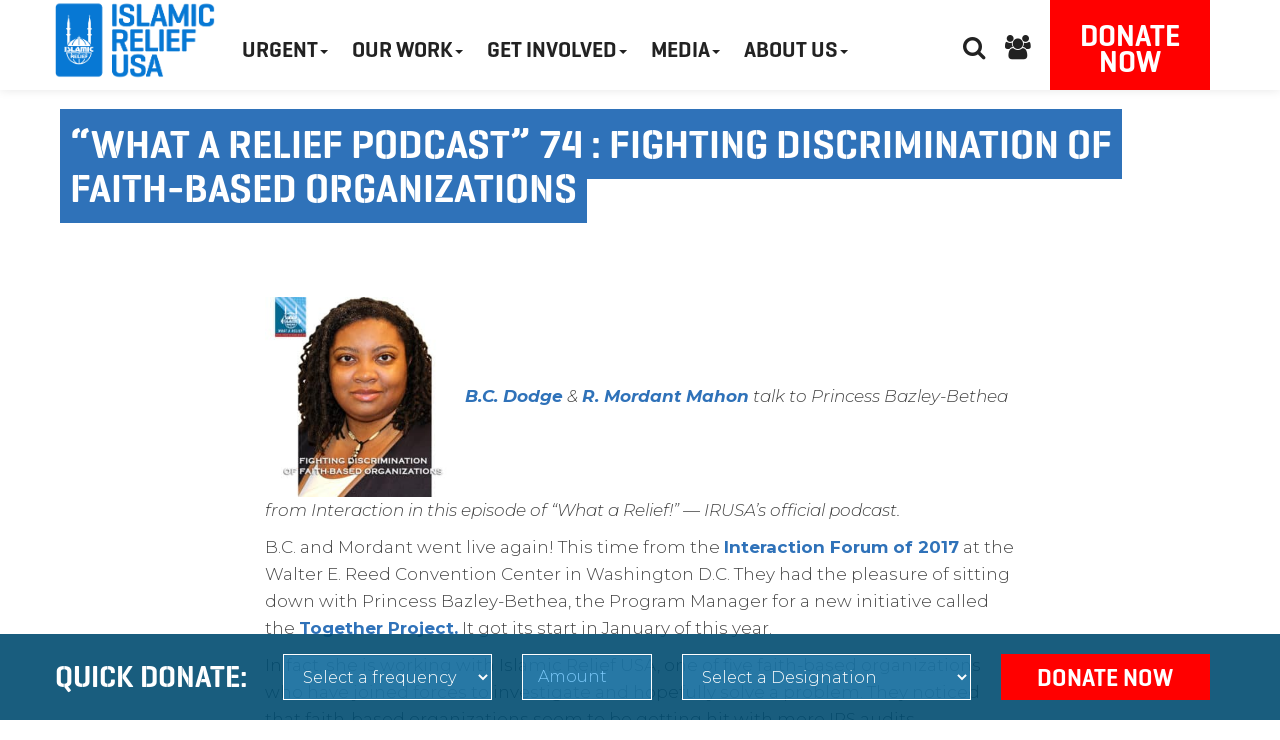

--- FILE ---
content_type: text/html; charset=UTF-8
request_url: https://irusa.org/what-a-relief-podcast-74-fighting-discrimination-of-faith-based-organizations/
body_size: 16767
content:

<!DOCTYPE html>
<html lang="en">

    <head>
		<meta name="facebook-domain-verification" content="mvosj8adqxetw18y49u8ei23syce27" />
        <meta charset="UTF-8">
        <meta http-equiv="X-UA-Compatible" content="IE=edge">
        <meta name="viewport" content="width=device-width, initial-scale=1">		
<script data-obct type="text/javascript">

  /** DO NOT MODIFY THIS CODE**/

  !function(_window, _document) {

    var OB_ADV_ID='0090a464a893736c56849305b391bb8353';

    if (_window.obApi) {var toArray = function(object) {return Object.prototype.toString.call(object) === '[object Array]' ? object : [object];};_window.obApi.marketerId = toArray(_window.obApi.marketerId).concat(toArray(OB_ADV_ID));return;}

    var api = _window.obApi = function() {api.dispatch ? api.dispatch.apply(api, arguments) : api.queue.push(arguments);};api.version = '1.1';api.loaded = true;api.marketerId = OB_ADV_ID;api.queue = [];var tag = _document.createElement('script');tag.async = true;tag.src = '//amplify.outbrain.com/cp/obtp.js';tag.type = 'text/javascript';var script = _document.getElementsByTagName('script')[0];script.parentNode.insertBefore(tag, script);}(window, document);

obApi('track', 'PAGE_VIEW');

</script>
		
		<title>“What A Relief Podcast” 74 : Fighting Discrimination of Faith-Based Organizations - Islamic Relief USA</title>
                            <link rel="shortcut icon" href="https://irusa.org/wp-content/uploads/2017/04/2022-IRUSA-Favicon_32x32.jpg" type="image/png">
         
        

        <!-- HTML5 shim and Respond.js for IE8 support of HTML5 elements and media queries -->
        <!-- WARNING: Respond.js doesn't work if you view the page via file:// -->
        <!--[if lt IE 9]>
            <script src="https://oss.maxcdn.com/html5shiv/3.7.2/html5shiv.min.js"></script>
            <script src="https://oss.maxcdn.com/respond/1.4.2/respond.min.js"></script>
          <![endif]-->
		
        <meta name='robots' content='index, follow, max-image-preview:large, max-snippet:-1, max-video-preview:-1' />
	<style>img:is([sizes="auto" i], [sizes^="auto," i]) { contain-intrinsic-size: 3000px 1500px }</style>
	
	<!-- This site is optimized with the Yoast SEO plugin v26.8 - https://yoast.com/product/yoast-seo-wordpress/ -->
	<meta name="description" content="B.C. Dodge &amp; Mordant went live from the Interaction Forum, they had the pleasure of sitting down with Princess, the Program Manager for Togetherness Project" />
	<link rel="canonical" href="https://irusa.org/what-a-relief-podcast-74-fighting-discrimination-of-faith-based-organizations/" />
	<meta property="og:locale" content="en_US" />
	<meta property="og:type" content="article" />
	<meta property="og:title" content="“What A Relief Podcast” 74 : Fighting Discrimination of Faith-Based Organizations - Islamic Relief USA" />
	<meta property="og:description" content="B.C. Dodge &amp; Mordant went live from the Interaction Forum, they had the pleasure of sitting down with Princess, the Program Manager for Togetherness Project" />
	<meta property="og:url" content="https://irusa.org/what-a-relief-podcast-74-fighting-discrimination-of-faith-based-organizations/" />
	<meta property="og:site_name" content="Islamic Relief USA" />
	<meta property="article:publisher" content="https://www.facebook.com/IslamicReliefUSA/" />
	<meta property="article:published_time" content="2017-10-10T12:00:21+00:00" />
	<meta property="article:modified_time" content="2022-03-30T07:09:18+00:00" />
	<meta property="og:image" content="https://irusa.org/wp-content/uploads/2016/03/WARP-PrincessBazley-BetheaWEB-250x250-1.jpg" />
	<meta property="og:image:width" content="300" />
	<meta property="og:image:height" content="169" />
	<meta property="og:image:type" content="image/jpeg" />
	<meta name="author" content="admin" />
	<meta name="twitter:card" content="summary_large_image" />
	<meta name="twitter:creator" content="@IslamicRelief" />
	<meta name="twitter:site" content="@IslamicRelief" />
	<meta name="twitter:label1" content="Written by" />
	<meta name="twitter:data1" content="admin" />
	<meta name="twitter:label2" content="Est. reading time" />
	<meta name="twitter:data2" content="2 minutes" />
	<script type="application/ld+json" class="yoast-schema-graph">{"@context":"https://schema.org","@graph":[{"@type":"Article","@id":"https://irusa.org/what-a-relief-podcast-74-fighting-discrimination-of-faith-based-organizations/#article","isPartOf":{"@id":"https://irusa.org/what-a-relief-podcast-74-fighting-discrimination-of-faith-based-organizations/"},"author":{"name":"admin","@id":"https://irusa.org/#/schema/person/2a14a61ec6fdd424628006bbc3e668a2"},"headline":"“What A Relief Podcast” 74 : Fighting Discrimination of Faith-Based Organizations","datePublished":"2017-10-10T12:00:21+00:00","dateModified":"2022-03-30T07:09:18+00:00","mainEntityOfPage":{"@id":"https://irusa.org/what-a-relief-podcast-74-fighting-discrimination-of-faith-based-organizations/"},"wordCount":373,"publisher":{"@id":"https://irusa.org/#organization"},"image":{"@id":"https://irusa.org/what-a-relief-podcast-74-fighting-discrimination-of-faith-based-organizations/#primaryimage"},"thumbnailUrl":"https://irusa.org/wp-content/uploads/2016/03/WARP-PrincessBazley-BetheaWEB-250x250-1.jpg","keywords":["B.C. Dodge","Download Podcast","faith-based organizations","Free Podcast","Interaction Forum of 2017","IRS audits","IRUSA","islam","islamic relief","Islamic Relief USA","Muslim","Podcast","podcastawards.com","Radio Podcasts","Together Project","Top Podcasts","What a Relief! podcast"],"articleSection":["Podcast"],"inLanguage":"en-US"},{"@type":"WebPage","@id":"https://irusa.org/what-a-relief-podcast-74-fighting-discrimination-of-faith-based-organizations/","url":"https://irusa.org/what-a-relief-podcast-74-fighting-discrimination-of-faith-based-organizations/","name":"“What A Relief Podcast” 74 : Fighting Discrimination of Faith-Based Organizations - Islamic Relief USA","isPartOf":{"@id":"https://irusa.org/#website"},"primaryImageOfPage":{"@id":"https://irusa.org/what-a-relief-podcast-74-fighting-discrimination-of-faith-based-organizations/#primaryimage"},"image":{"@id":"https://irusa.org/what-a-relief-podcast-74-fighting-discrimination-of-faith-based-organizations/#primaryimage"},"thumbnailUrl":"https://irusa.org/wp-content/uploads/2016/03/WARP-PrincessBazley-BetheaWEB-250x250-1.jpg","datePublished":"2017-10-10T12:00:21+00:00","dateModified":"2022-03-30T07:09:18+00:00","description":"B.C. Dodge & Mordant went live from the Interaction Forum, they had the pleasure of sitting down with Princess, the Program Manager for Togetherness Project","breadcrumb":{"@id":"https://irusa.org/what-a-relief-podcast-74-fighting-discrimination-of-faith-based-organizations/#breadcrumb"},"inLanguage":"en-US","potentialAction":[{"@type":"ReadAction","target":["https://irusa.org/what-a-relief-podcast-74-fighting-discrimination-of-faith-based-organizations/"]}]},{"@type":"ImageObject","inLanguage":"en-US","@id":"https://irusa.org/what-a-relief-podcast-74-fighting-discrimination-of-faith-based-organizations/#primaryimage","url":"https://irusa.org/wp-content/uploads/2016/03/WARP-PrincessBazley-BetheaWEB-250x250-1.jpg","contentUrl":"https://irusa.org/wp-content/uploads/2016/03/WARP-PrincessBazley-BetheaWEB-250x250-1.jpg","width":300,"height":169},{"@type":"BreadcrumbList","@id":"https://irusa.org/what-a-relief-podcast-74-fighting-discrimination-of-faith-based-organizations/#breadcrumb","itemListElement":[{"@type":"ListItem","position":1,"name":"Home","item":"https://irusa.org/"},{"@type":"ListItem","position":2,"name":"Latest News","item":"https://irusa.org/latest-news/"},{"@type":"ListItem","position":3,"name":"“What A Relief Podcast” 74 : Fighting Discrimination of Faith-Based Organizations"}]},{"@type":"WebSite","@id":"https://irusa.org/#website","url":"https://irusa.org/","name":"Islamic Relief USA","description":"","publisher":{"@id":"https://irusa.org/#organization"},"potentialAction":[{"@type":"SearchAction","target":{"@type":"EntryPoint","urlTemplate":"https://irusa.org/?s={search_term_string}"},"query-input":{"@type":"PropertyValueSpecification","valueRequired":true,"valueName":"search_term_string"}}],"inLanguage":"en-US"},{"@type":"Organization","@id":"https://irusa.org/#organization","name":"IRUSA","url":"https://irusa.org/","logo":{"@type":"ImageObject","inLanguage":"en-US","@id":"https://irusa.org/#/schema/logo/image/","url":"https://irusa.org/wp-content/uploads/2021/10/footer-logo.png","contentUrl":"https://irusa.org/wp-content/uploads/2021/10/footer-logo.png","width":200,"height":200,"caption":"IRUSA"},"image":{"@id":"https://irusa.org/#/schema/logo/image/"},"sameAs":["https://www.facebook.com/IslamicReliefUSA/","https://x.com/IslamicRelief","https://www.instagram.com/islamicreliefusa/","https://www.linkedin.com/company/islamic-relief-usa","https://www.pinterest.com/irusa/","https://www.youtube.com/user/IslamicRelief"]},{"@type":"Person","@id":"https://irusa.org/#/schema/person/2a14a61ec6fdd424628006bbc3e668a2","name":"admin","image":{"@type":"ImageObject","inLanguage":"en-US","@id":"https://irusa.org/#/schema/person/image/","url":"https://secure.gravatar.com/avatar/525713b054a72dc7607a4ba8445929d737e20818a637906507a303b23548fab4?s=96&d=mm&r=g","contentUrl":"https://secure.gravatar.com/avatar/525713b054a72dc7607a4ba8445929d737e20818a637906507a303b23548fab4?s=96&d=mm&r=g","caption":"admin"}}]}</script>
	<!-- / Yoast SEO plugin. -->


<link rel='dns-prefetch' href='//ajax.googleapis.com' />
<link rel='dns-prefetch' href='//fonts.googleapis.com' />
		<style>
			.lazyload,
			.lazyloading {
				max-width: 100%;
			}
		</style>
		<script type="text/javascript">
/* <![CDATA[ */
window._wpemojiSettings = {"baseUrl":"https:\/\/s.w.org\/images\/core\/emoji\/16.0.1\/72x72\/","ext":".png","svgUrl":"https:\/\/s.w.org\/images\/core\/emoji\/16.0.1\/svg\/","svgExt":".svg","source":{"concatemoji":"https:\/\/irusa.org\/wp-includes\/js\/wp-emoji-release.min.js?ver=6.8.3"}};
/*! This file is auto-generated */
!function(s,n){var o,i,e;function c(e){try{var t={supportTests:e,timestamp:(new Date).valueOf()};sessionStorage.setItem(o,JSON.stringify(t))}catch(e){}}function p(e,t,n){e.clearRect(0,0,e.canvas.width,e.canvas.height),e.fillText(t,0,0);var t=new Uint32Array(e.getImageData(0,0,e.canvas.width,e.canvas.height).data),a=(e.clearRect(0,0,e.canvas.width,e.canvas.height),e.fillText(n,0,0),new Uint32Array(e.getImageData(0,0,e.canvas.width,e.canvas.height).data));return t.every(function(e,t){return e===a[t]})}function u(e,t){e.clearRect(0,0,e.canvas.width,e.canvas.height),e.fillText(t,0,0);for(var n=e.getImageData(16,16,1,1),a=0;a<n.data.length;a++)if(0!==n.data[a])return!1;return!0}function f(e,t,n,a){switch(t){case"flag":return n(e,"\ud83c\udff3\ufe0f\u200d\u26a7\ufe0f","\ud83c\udff3\ufe0f\u200b\u26a7\ufe0f")?!1:!n(e,"\ud83c\udde8\ud83c\uddf6","\ud83c\udde8\u200b\ud83c\uddf6")&&!n(e,"\ud83c\udff4\udb40\udc67\udb40\udc62\udb40\udc65\udb40\udc6e\udb40\udc67\udb40\udc7f","\ud83c\udff4\u200b\udb40\udc67\u200b\udb40\udc62\u200b\udb40\udc65\u200b\udb40\udc6e\u200b\udb40\udc67\u200b\udb40\udc7f");case"emoji":return!a(e,"\ud83e\udedf")}return!1}function g(e,t,n,a){var r="undefined"!=typeof WorkerGlobalScope&&self instanceof WorkerGlobalScope?new OffscreenCanvas(300,150):s.createElement("canvas"),o=r.getContext("2d",{willReadFrequently:!0}),i=(o.textBaseline="top",o.font="600 32px Arial",{});return e.forEach(function(e){i[e]=t(o,e,n,a)}),i}function t(e){var t=s.createElement("script");t.src=e,t.defer=!0,s.head.appendChild(t)}"undefined"!=typeof Promise&&(o="wpEmojiSettingsSupports",i=["flag","emoji"],n.supports={everything:!0,everythingExceptFlag:!0},e=new Promise(function(e){s.addEventListener("DOMContentLoaded",e,{once:!0})}),new Promise(function(t){var n=function(){try{var e=JSON.parse(sessionStorage.getItem(o));if("object"==typeof e&&"number"==typeof e.timestamp&&(new Date).valueOf()<e.timestamp+604800&&"object"==typeof e.supportTests)return e.supportTests}catch(e){}return null}();if(!n){if("undefined"!=typeof Worker&&"undefined"!=typeof OffscreenCanvas&&"undefined"!=typeof URL&&URL.createObjectURL&&"undefined"!=typeof Blob)try{var e="postMessage("+g.toString()+"("+[JSON.stringify(i),f.toString(),p.toString(),u.toString()].join(",")+"));",a=new Blob([e],{type:"text/javascript"}),r=new Worker(URL.createObjectURL(a),{name:"wpTestEmojiSupports"});return void(r.onmessage=function(e){c(n=e.data),r.terminate(),t(n)})}catch(e){}c(n=g(i,f,p,u))}t(n)}).then(function(e){for(var t in e)n.supports[t]=e[t],n.supports.everything=n.supports.everything&&n.supports[t],"flag"!==t&&(n.supports.everythingExceptFlag=n.supports.everythingExceptFlag&&n.supports[t]);n.supports.everythingExceptFlag=n.supports.everythingExceptFlag&&!n.supports.flag,n.DOMReady=!1,n.readyCallback=function(){n.DOMReady=!0}}).then(function(){return e}).then(function(){var e;n.supports.everything||(n.readyCallback(),(e=n.source||{}).concatemoji?t(e.concatemoji):e.wpemoji&&e.twemoji&&(t(e.twemoji),t(e.wpemoji)))}))}((window,document),window._wpemojiSettings);
/* ]]> */
</script>
<link rel='stylesheet' id='vc_extensions_cqbundle_adminicon-css' href='https://irusa.org/wp-content/plugins/vc-extensions-bundle/css/admin_icon.css?ver=6.8.3' type='text/css' media='all' />
<style id='wp-emoji-styles-inline-css' type='text/css'>

	img.wp-smiley, img.emoji {
		display: inline !important;
		border: none !important;
		box-shadow: none !important;
		height: 1em !important;
		width: 1em !important;
		margin: 0 0.07em !important;
		vertical-align: -0.1em !important;
		background: none !important;
		padding: 0 !important;
	}
</style>
<link rel='stylesheet' id='wp-block-library-css' href='https://irusa.org/wp-content/plugins/gutenberg/build/styles/block-library/style.min.css?ver=22.4.0' type='text/css' media='all' />
<style id='classic-theme-styles-inline-css' type='text/css'>
.wp-block-button__link{background-color:#32373c;border-radius:9999px;box-shadow:none;color:#fff;font-size:1.125em;padding:calc(.667em + 2px) calc(1.333em + 2px);text-decoration:none}.wp-block-file__button{background:#32373c;color:#fff}.wp-block-accordion-heading{margin:0}.wp-block-accordion-heading__toggle{background-color:inherit!important;color:inherit!important}.wp-block-accordion-heading__toggle:not(:focus-visible){outline:none}.wp-block-accordion-heading__toggle:focus,.wp-block-accordion-heading__toggle:hover{background-color:inherit!important;border:none;box-shadow:none;color:inherit;padding:var(--wp--preset--spacing--20,1em) 0;text-decoration:none}.wp-block-accordion-heading__toggle:focus-visible{outline:auto;outline-offset:0}
</style>
<link rel='stylesheet' id='dashicons-css' href='https://irusa.org/wp-includes/css/dashicons.min.css?ver=6.8.3' type='text/css' media='all' />
<link rel='stylesheet' id='wp-components-css' href='https://irusa.org/wp-content/plugins/gutenberg/build/styles/components/style.min.css?ver=22.4.0' type='text/css' media='all' />
<link rel='stylesheet' id='wp-commands-css' href='https://irusa.org/wp-content/plugins/gutenberg/build/styles/commands/style.min.css?ver=22.4.0' type='text/css' media='all' />
<link rel='stylesheet' id='wp-preferences-css' href='https://irusa.org/wp-content/plugins/gutenberg/build/styles/preferences/style.min.css?ver=22.4.0' type='text/css' media='all' />
<link rel='stylesheet' id='wp-block-editor-css' href='https://irusa.org/wp-content/plugins/gutenberg/build/styles/block-editor/style.min.css?ver=22.4.0' type='text/css' media='all' />
<link rel='stylesheet' id='popup-maker-block-library-style-css' href='https://irusa.org/wp-content/plugins/popup-maker/dist/packages/block-library-style.css?ver=dbea705cfafe089d65f1' type='text/css' media='all' />
<link rel='stylesheet' id='contact-form-7-css' href='https://irusa.org/wp-content/plugins/contact-form-7/includes/css/styles.css?ver=6.1.4' type='text/css' media='all' />
<style id='global-styles-inline-css' type='text/css'>
:root{--wp--preset--aspect-ratio--square: 1;--wp--preset--aspect-ratio--4-3: 4/3;--wp--preset--aspect-ratio--3-4: 3/4;--wp--preset--aspect-ratio--3-2: 3/2;--wp--preset--aspect-ratio--2-3: 2/3;--wp--preset--aspect-ratio--16-9: 16/9;--wp--preset--aspect-ratio--9-16: 9/16;--wp--preset--color--black: #000000;--wp--preset--color--cyan-bluish-gray: #abb8c3;--wp--preset--color--white: #ffffff;--wp--preset--color--pale-pink: #f78da7;--wp--preset--color--vivid-red: #cf2e2e;--wp--preset--color--luminous-vivid-orange: #ff6900;--wp--preset--color--luminous-vivid-amber: #fcb900;--wp--preset--color--light-green-cyan: #7bdcb5;--wp--preset--color--vivid-green-cyan: #00d084;--wp--preset--color--pale-cyan-blue: #8ed1fc;--wp--preset--color--vivid-cyan-blue: #0693e3;--wp--preset--color--vivid-purple: #9b51e0;--wp--preset--gradient--vivid-cyan-blue-to-vivid-purple: linear-gradient(135deg,rgb(6,147,227) 0%,rgb(155,81,224) 100%);--wp--preset--gradient--light-green-cyan-to-vivid-green-cyan: linear-gradient(135deg,rgb(122,220,180) 0%,rgb(0,208,130) 100%);--wp--preset--gradient--luminous-vivid-amber-to-luminous-vivid-orange: linear-gradient(135deg,rgb(252,185,0) 0%,rgb(255,105,0) 100%);--wp--preset--gradient--luminous-vivid-orange-to-vivid-red: linear-gradient(135deg,rgb(255,105,0) 0%,rgb(207,46,46) 100%);--wp--preset--gradient--very-light-gray-to-cyan-bluish-gray: linear-gradient(135deg,rgb(238,238,238) 0%,rgb(169,184,195) 100%);--wp--preset--gradient--cool-to-warm-spectrum: linear-gradient(135deg,rgb(74,234,220) 0%,rgb(151,120,209) 20%,rgb(207,42,186) 40%,rgb(238,44,130) 60%,rgb(251,105,98) 80%,rgb(254,248,76) 100%);--wp--preset--gradient--blush-light-purple: linear-gradient(135deg,rgb(255,206,236) 0%,rgb(152,150,240) 100%);--wp--preset--gradient--blush-bordeaux: linear-gradient(135deg,rgb(254,205,165) 0%,rgb(254,45,45) 50%,rgb(107,0,62) 100%);--wp--preset--gradient--luminous-dusk: linear-gradient(135deg,rgb(255,203,112) 0%,rgb(199,81,192) 50%,rgb(65,88,208) 100%);--wp--preset--gradient--pale-ocean: linear-gradient(135deg,rgb(255,245,203) 0%,rgb(182,227,212) 50%,rgb(51,167,181) 100%);--wp--preset--gradient--electric-grass: linear-gradient(135deg,rgb(202,248,128) 0%,rgb(113,206,126) 100%);--wp--preset--gradient--midnight: linear-gradient(135deg,rgb(2,3,129) 0%,rgb(40,116,252) 100%);--wp--preset--font-size--small: 13px;--wp--preset--font-size--medium: 20px;--wp--preset--font-size--large: 36px;--wp--preset--font-size--x-large: 42px;--wp--preset--spacing--20: 0.44rem;--wp--preset--spacing--30: 0.67rem;--wp--preset--spacing--40: 1rem;--wp--preset--spacing--50: 1.5rem;--wp--preset--spacing--60: 2.25rem;--wp--preset--spacing--70: 3.38rem;--wp--preset--spacing--80: 5.06rem;--wp--preset--shadow--natural: 6px 6px 9px rgba(0, 0, 0, 0.2);--wp--preset--shadow--deep: 12px 12px 50px rgba(0, 0, 0, 0.4);--wp--preset--shadow--sharp: 6px 6px 0px rgba(0, 0, 0, 0.2);--wp--preset--shadow--outlined: 6px 6px 0px -3px rgb(255, 255, 255), 6px 6px rgb(0, 0, 0);--wp--preset--shadow--crisp: 6px 6px 0px rgb(0, 0, 0);}:where(body) { margin: 0; }:where(.is-layout-flex){gap: 0.5em;}:where(.is-layout-grid){gap: 0.5em;}body .is-layout-flex{display: flex;}.is-layout-flex{flex-wrap: wrap;align-items: center;}.is-layout-flex > :is(*, div){margin: 0;}body .is-layout-grid{display: grid;}.is-layout-grid > :is(*, div){margin: 0;}body{padding-top: 0px;padding-right: 0px;padding-bottom: 0px;padding-left: 0px;}a:where(:not(.wp-element-button)){text-decoration: underline;}:root :where(.wp-element-button, .wp-block-button__link){background-color: #32373c;border-width: 0;color: #fff;font-family: inherit;font-size: inherit;font-style: inherit;font-weight: inherit;letter-spacing: inherit;line-height: inherit;padding-top: calc(0.667em + 2px);padding-right: calc(1.333em + 2px);padding-bottom: calc(0.667em + 2px);padding-left: calc(1.333em + 2px);text-decoration: none;text-transform: inherit;}.has-black-color{color: var(--wp--preset--color--black) !important;}.has-cyan-bluish-gray-color{color: var(--wp--preset--color--cyan-bluish-gray) !important;}.has-white-color{color: var(--wp--preset--color--white) !important;}.has-pale-pink-color{color: var(--wp--preset--color--pale-pink) !important;}.has-vivid-red-color{color: var(--wp--preset--color--vivid-red) !important;}.has-luminous-vivid-orange-color{color: var(--wp--preset--color--luminous-vivid-orange) !important;}.has-luminous-vivid-amber-color{color: var(--wp--preset--color--luminous-vivid-amber) !important;}.has-light-green-cyan-color{color: var(--wp--preset--color--light-green-cyan) !important;}.has-vivid-green-cyan-color{color: var(--wp--preset--color--vivid-green-cyan) !important;}.has-pale-cyan-blue-color{color: var(--wp--preset--color--pale-cyan-blue) !important;}.has-vivid-cyan-blue-color{color: var(--wp--preset--color--vivid-cyan-blue) !important;}.has-vivid-purple-color{color: var(--wp--preset--color--vivid-purple) !important;}.has-black-background-color{background-color: var(--wp--preset--color--black) !important;}.has-cyan-bluish-gray-background-color{background-color: var(--wp--preset--color--cyan-bluish-gray) !important;}.has-white-background-color{background-color: var(--wp--preset--color--white) !important;}.has-pale-pink-background-color{background-color: var(--wp--preset--color--pale-pink) !important;}.has-vivid-red-background-color{background-color: var(--wp--preset--color--vivid-red) !important;}.has-luminous-vivid-orange-background-color{background-color: var(--wp--preset--color--luminous-vivid-orange) !important;}.has-luminous-vivid-amber-background-color{background-color: var(--wp--preset--color--luminous-vivid-amber) !important;}.has-light-green-cyan-background-color{background-color: var(--wp--preset--color--light-green-cyan) !important;}.has-vivid-green-cyan-background-color{background-color: var(--wp--preset--color--vivid-green-cyan) !important;}.has-pale-cyan-blue-background-color{background-color: var(--wp--preset--color--pale-cyan-blue) !important;}.has-vivid-cyan-blue-background-color{background-color: var(--wp--preset--color--vivid-cyan-blue) !important;}.has-vivid-purple-background-color{background-color: var(--wp--preset--color--vivid-purple) !important;}.has-black-border-color{border-color: var(--wp--preset--color--black) !important;}.has-cyan-bluish-gray-border-color{border-color: var(--wp--preset--color--cyan-bluish-gray) !important;}.has-white-border-color{border-color: var(--wp--preset--color--white) !important;}.has-pale-pink-border-color{border-color: var(--wp--preset--color--pale-pink) !important;}.has-vivid-red-border-color{border-color: var(--wp--preset--color--vivid-red) !important;}.has-luminous-vivid-orange-border-color{border-color: var(--wp--preset--color--luminous-vivid-orange) !important;}.has-luminous-vivid-amber-border-color{border-color: var(--wp--preset--color--luminous-vivid-amber) !important;}.has-light-green-cyan-border-color{border-color: var(--wp--preset--color--light-green-cyan) !important;}.has-vivid-green-cyan-border-color{border-color: var(--wp--preset--color--vivid-green-cyan) !important;}.has-pale-cyan-blue-border-color{border-color: var(--wp--preset--color--pale-cyan-blue) !important;}.has-vivid-cyan-blue-border-color{border-color: var(--wp--preset--color--vivid-cyan-blue) !important;}.has-vivid-purple-border-color{border-color: var(--wp--preset--color--vivid-purple) !important;}.has-vivid-cyan-blue-to-vivid-purple-gradient-background{background: var(--wp--preset--gradient--vivid-cyan-blue-to-vivid-purple) !important;}.has-light-green-cyan-to-vivid-green-cyan-gradient-background{background: var(--wp--preset--gradient--light-green-cyan-to-vivid-green-cyan) !important;}.has-luminous-vivid-amber-to-luminous-vivid-orange-gradient-background{background: var(--wp--preset--gradient--luminous-vivid-amber-to-luminous-vivid-orange) !important;}.has-luminous-vivid-orange-to-vivid-red-gradient-background{background: var(--wp--preset--gradient--luminous-vivid-orange-to-vivid-red) !important;}.has-very-light-gray-to-cyan-bluish-gray-gradient-background{background: var(--wp--preset--gradient--very-light-gray-to-cyan-bluish-gray) !important;}.has-cool-to-warm-spectrum-gradient-background{background: var(--wp--preset--gradient--cool-to-warm-spectrum) !important;}.has-blush-light-purple-gradient-background{background: var(--wp--preset--gradient--blush-light-purple) !important;}.has-blush-bordeaux-gradient-background{background: var(--wp--preset--gradient--blush-bordeaux) !important;}.has-luminous-dusk-gradient-background{background: var(--wp--preset--gradient--luminous-dusk) !important;}.has-pale-ocean-gradient-background{background: var(--wp--preset--gradient--pale-ocean) !important;}.has-electric-grass-gradient-background{background: var(--wp--preset--gradient--electric-grass) !important;}.has-midnight-gradient-background{background: var(--wp--preset--gradient--midnight) !important;}.has-small-font-size{font-size: var(--wp--preset--font-size--small) !important;}.has-medium-font-size{font-size: var(--wp--preset--font-size--medium) !important;}.has-large-font-size{font-size: var(--wp--preset--font-size--large) !important;}.has-x-large-font-size{font-size: var(--wp--preset--font-size--x-large) !important;}
:where(.wp-block-columns.is-layout-flex){gap: 2em;}:where(.wp-block-columns.is-layout-grid){gap: 2em;}
:root :where(.wp-block-pullquote){font-size: 1.5em;line-height: 1.6;}
:where(.wp-block-post-template.is-layout-flex){gap: 1.25em;}:where(.wp-block-post-template.is-layout-grid){gap: 1.25em;}
:where(.wp-block-term-template.is-layout-flex){gap: 1.25em;}:where(.wp-block-term-template.is-layout-grid){gap: 1.25em;}
</style>
<link rel='stylesheet' id='lottiefiles-css-css' href='https://irusa.org/wp-content/plugins/lottiefiles/src/../build/lottiefiles-frontend.css.css?ver=c6466ae00cf35038b638' type='text/css' media='all' />
<link rel='stylesheet' id='wpos-slick-style-css' href='https://irusa.org/wp-content/plugins/wp-slick-slider-and-image-carousel/assets/css/slick.css?ver=3.7.8' type='text/css' media='all' />
<link rel='stylesheet' id='wpsisac-public-style-css' href='https://irusa.org/wp-content/plugins/wp-slick-slider-and-image-carousel/assets/css/wpsisac-public.css?ver=3.7.8' type='text/css' media='all' />
<link rel='stylesheet' id='bs-css' href='https://irusa.org/wp-content/themes/islamicreliefuk/assets/css/bs.css?ver=2019-02-12' type='text/css' media='all' />
<link rel='stylesheet' id='style-css' href='https://irusa.org/wp-content/themes/islamicreliefuk/assets/css/style.css?ver=2022-11-27' type='text/css' media='all' />
<link rel='stylesheet' id='font-awesome-style-css' href='https://irusa.org/wp-content/themes/islamicreliefuk/assets/font-awesome/css/font-awesome.min.css?ver=2019-02-12' type='text/css' media='all' />
<link rel='stylesheet' id='font-family-css' href='https://fonts.googleapis.com/css?family=Montserrat%3A300%2C300i%2C400%2C400i%2C500%2C500i%2C600%2C600i%2C700%2C700i%2C800%2C800i&#038;ver=6.8.3' type='text/css' media='all' />
<link rel='stylesheet' id='capture-style-css' href='https://irusa.org/wp-content/themes/islamicreliefuk/style.css?ver=2019-02-12' type='text/css' media='all' />
<link rel='stylesheet' id='__EPYT__style-css' href='https://irusa.org/wp-content/plugins/youtube-embed-plus/styles/ytprefs.min.css?ver=14.2.4' type='text/css' media='all' />
<style id='__EPYT__style-inline-css' type='text/css'>

                .epyt-gallery-thumb {
                        width: 33.333%;
                }
                
</style>
<!--n2css--><!--n2js--><script type="text/javascript" src="https://irusa.org/wp-content/plugins/lottiefiles/src/../build/frontend-helper.js?ver=c6466ae00cf35038b638" id="lottiefiles-block-frontend-js"></script>
<script type="text/javascript" src="https://ajax.googleapis.com/ajax/libs/jquery/1.11.0/jquery.min.js?ver=6.8.3" id="jquery-min-js-js"></script>
<script type="text/javascript" src="https://ajax.googleapis.com/ajax/libs/jqueryui/1.8.5/jquery-ui.min.js?ver=6.8.3" id="jquery-min-ui-js-js"></script>
<script type="text/javascript" src="https://irusa.org/wp-content/themes/islamicreliefuk/assets/js/slib.js?ver=6.8.3" id="slib-js-js"></script>
<script type="text/javascript" src="https://irusa.org/wp-content/themes/islamicreliefuk/assets/js/custom.js?ver=6.8.3" id="custom-js-js"></script>
<script type="text/javascript" src="https://irusa.org/wp-content/themes/islamicreliefuk/assets/js/cart.js?ver=6.8.3" id="cart-js-js"></script>
<script type="text/javascript" src="https://irusa.org/wp-includes/js/jquery/jquery.min.js?ver=3.7.1" id="jquery-core-js"></script>
<script type="text/javascript" src="https://irusa.org/wp-includes/js/jquery/jquery-migrate.min.js?ver=3.4.1" id="jquery-migrate-js"></script>
<script type="text/javascript" id="__ytprefs__-js-extra">
/* <![CDATA[ */
var _EPYT_ = {"ajaxurl":"https:\/\/irusa.org\/wp-admin\/admin-ajax.php","security":"7877e5c48c","gallery_scrolloffset":"20","eppathtoscripts":"https:\/\/irusa.org\/wp-content\/plugins\/youtube-embed-plus\/scripts\/","eppath":"https:\/\/irusa.org\/wp-content\/plugins\/youtube-embed-plus\/","epresponsiveselector":"[\"iframe.__youtube_prefs__\",\"iframe[src*='youtube.com']\",\"iframe[src*='youtube-nocookie.com']\",\"iframe[data-ep-src*='youtube.com']\",\"iframe[data-ep-src*='youtube-nocookie.com']\",\"iframe[data-ep-gallerysrc*='youtube.com']\"]","epdovol":"1","version":"14.2.4","evselector":"iframe.__youtube_prefs__[src], iframe[src*=\"youtube.com\/embed\/\"], iframe[src*=\"youtube-nocookie.com\/embed\/\"]","ajax_compat":"","maxres_facade":"eager","ytapi_load":"light","pause_others":"","stopMobileBuffer":"1","facade_mode":"","not_live_on_channel":""};
/* ]]> */
</script>
<script type="text/javascript" src="https://irusa.org/wp-content/plugins/youtube-embed-plus/scripts/ytprefs.min.js?ver=14.2.4" id="__ytprefs__-js"></script>
<script></script><link rel="https://api.w.org/" href="https://irusa.org/wp-json/" /><link rel="alternate" title="JSON" type="application/json" href="https://irusa.org/wp-json/wp/v2/posts/37485" /><link rel="EditURI" type="application/rsd+xml" title="RSD" href="https://irusa.org/xmlrpc.php?rsd" />
<link rel='shortlink' href='https://irusa.org/?p=37485' />
<link rel="alternate" title="oEmbed (JSON)" type="application/json+oembed" href="https://irusa.org/wp-json/oembed/1.0/embed?url=https%3A%2F%2Firusa.org%2Fwhat-a-relief-podcast-74-fighting-discrimination-of-faith-based-organizations%2F" />
<link rel="alternate" title="oEmbed (XML)" type="text/xml+oembed" href="https://irusa.org/wp-json/oembed/1.0/embed?url=https%3A%2F%2Firusa.org%2Fwhat-a-relief-podcast-74-fighting-discrimination-of-faith-based-organizations%2F&#038;format=xml" />
<script async src="https://giving.classy.org/embedded/api/sdk/js/50681"></script><!-- Header section in code Snippets plugin -->
<script>(function(w,d,s,l,i){w[l]=w[l]||[];w[l].push({'gtm.start':
new Date().getTime(),event:'gtm.js'});var f=d.getElementsByTagName(s)[0],
j=d.createElement(s),dl=l!='dataLayer'?'&l='+l:'';j.async=true;j.src=
'https://www.googletagmanager.com/gtm.js?id='+i+dl;f.parentNode.insertBefore(j,f);
})(window,document,'script','dataLayer','GTM-N9ZBH8');</script>
<!-- Classy Embedded Forms SDK -->
<script async="" src="https://giving.classy.org/embedded/api/sdk/js/50681"></script>		<script>
			document.documentElement.className = document.documentElement.className.replace('no-js', 'js');
		</script>
				<style>
			.no-js img.lazyload {
				display: none;
			}

			figure.wp-block-image img.lazyloading {
				min-width: 150px;
			}

			.lazyload,
			.lazyloading {
				--smush-placeholder-width: 100px;
				--smush-placeholder-aspect-ratio: 1/1;
				width: var(--smush-image-width, var(--smush-placeholder-width)) !important;
				aspect-ratio: var(--smush-image-aspect-ratio, var(--smush-placeholder-aspect-ratio)) !important;
			}

						.lazyload, .lazyloading {
				opacity: 0;
			}

			.lazyloaded {
				opacity: 1;
				transition: opacity 400ms;
				transition-delay: 0ms;
			}

					</style>
		<meta name="generator" content="Powered by WPBakery Page Builder - drag and drop page builder for WordPress."/>
		<style type="text/css" id="wp-custom-css">
			.popBtn {
	text-align:center;
}

#popmake-53227 {

max-width: 800px;
margin: 0 auto;

}

span.readTime {
    color: #555;
    font-style: italic;
}

.vc_custom_1727239473944 {
	padding-left: 5% !important;
	padding-right: 5% !important;
}

.secBanner {
	margin-top: 32px !important;
}

 .popupBtn:hover {
	 background:#ffffff !important;
	 border:1px solid #0778d4 !important;
	 color:#0778d4 !important;
}

/* FUND TILES START */

.fund-category {
        display: flex;
        justify-content: center;
        gap: 10px;
        margin-top: 3em;
        overflow-x: auto;
        -webkit-overflow-scrolling: touch;
        padding-bottom: 10px;
      }

      h3.fund-header {
        font-size: 24px;
      }

      .fund-body {
        color: hsl(0, 0%, 16%);
        font-size: 16px;
      }

      .fund-list {
        display: flex;
        flex-wrap: wrap;
        justify-content: center;
        gap: 2em;
        margin: 2em 0;
      }

      .fund-tile {
        border: 1px solid #ddd;
        border-radius: 16px;
        padding: 24px;
        margin: 8px;
        background-color: #fff;
        text-align: left;
        width: 100%;
        max-width: 400px;
        transition: transform 0.2s;
      }

      .fund-tile:hover {
        transform: scale(1.02);
      }

      .fund-image {
        max-width: 100%;
        height: auto;
        border-radius: 12px;
        margin-bottom: 16px;
        display: block;
      }

      .fund {
        display: flex;
        justify-content: center;
        background-color: #3575cd;
        color: #fff;
        border: 1px solid #3575cd;
        border-radius: 8px;
        padding: 16px 24px;
        font-size: 20px;
        font-weight: 600;
        text-decoration: none;
        letter-spacing: 0.025em;
      }

      .fund:hover {
        background-color: #fff;
        border: 2px solid #3575cd;
        color: #3575cd;
      }

      .fund-body {
        margin: 16px 0 16px 0;
        padding: 0;
        line-height: 1.5;
      }

      .fund-category .btnTab {
        padding: 10px 20px;
        font-size: 16px;
        border: 1px solid #ddd;
        border-radius: 30px;
        background-color: #3575cd;
        color: #fff;
        cursor: pointer;
        transition: background-color 0.3s ease;
        white-space: nowrap;
      }

      .fund-category .btnTab.active {
        background-color: #fff;
        border: 1px solid #3575cd;
        color: #3575cd;
      }

      .fund-category .btnTab:hover {
        background-color: #fbde1e;
        border: 1px solid #fbde1e;
        color: #3575cd;
      }

      @media screen and (max-width: 600px) {
        .fund-category {
          overflow-x: auto;
          -webkit-overflow-scrolling: touch;
					justify-content: flex-start;
        }

        .fund-category .btnTab {
          flex-shrink: 0;
          font-size: 14px;
        }

        .fund-list {
          gap: 16px;
        }
      }

/* FUND TILES END */

/* SITE TICKER START */
.ticker {
            width: 100%;
            overflow: hidden;
            background: #ff0000;
            color: white;
            font-weight: bold;
            padding: 12px 0;
            display: flex;
						position: fixed;
            align-items: center;
            z-index: 1000;
        }
        .ticker-wrapper {
            display: flex;
            white-space: nowrap;
            animation: scroll 15s linear infinite;
        }
        .ticker-text {
            display: flex;
						font-size: 10px;
            white-space: nowrap;
						text-transform: uppercase;
						letter-spacing: 2px;
        }
        @keyframes scroll {
            from { transform: translateX(0); }
            to { transform: translateX(-50%); }
        }

/* SITE TICKER END */		</style>
		<noscript><style> .wpb_animate_when_almost_visible { opacity: 1; }</style></noscript>
    </head>
    <body>
        <header class="header">
            <nav class="navbar navbar-default mainMenu navbar-fixed-top">
                <div class="container">

                    <!-- Brand and toggle get grouped for better mobile display -->
                    <div class="navbar-header">
                        <button type="button" class="navbar-toggle navbar-btn collapsed" data-toggle="collapse" data-target="#mainNav"
                                aria-expanded="false">
                            <span class="sr-only">Toggle navigation</span>
                            <span class="icon-bar"></span>
                            <span class="icon-bar"></span>
                            <span class="icon-bar"></span>
                        </button>
                                                                            <a class="navbar-brand" href="https://irusa.org"><img data-src="https://irusa.org/wp-content/uploads/2022/03/2022-IRUSA-Logo_Blue_IRUSA-stacked.png" width="160" height="90" class="img-responsive lazyload" alt="Islamic Relief USA" src="[data-uri]" style="--smush-placeholder-width: 160px; --smush-placeholder-aspect-ratio: 160/90;" /></a>
                             
                             
                        <div class="headRightNav">
                                                          
                                <a href="https://irusa.org/donate" class="hdBtn">Donate <br> Now</a>
                         
                                                    <ul class="nav navbar-nav navbar-right">                           	
                                <li class="first"><a href="javascript:;" class="btn-head-search navIcon" title="Search"><i class="fa fa-search search-icon"></i></a></li>
                            														  <li class=""><a href="https://secure.irusa.org/user" class="navIcon" title="Donor Portal Login"><i class="fa fa-users"></i></a></li>                              
							    
                            </ul>
                        </div>


                        <!-- Collect the nav links, forms, and other content for toggling -->
                        <div class="collapse navbar-collapse" id="mainNav">
                            <ul class="nav navbar-nav">               
                                                                        <li class="dropdown mega-dropdown">
                                            <a href="#" class="dropdown-toggle" data-toggle="dropdown" role="button" aria-haspopup="true"
                                               aria-expanded="false">Urgent<span class="caret"></span></a>
                                                                                                                                                                                       
                                                                                               <ul class="dropdown-menu mega-dropdown-menu">
                                                    <div class="container">
                                                        <div class="row">  
<!--                                                            <li class="col-md-3 col-sm-12">
                                                                <ul>
                                                                    <li class="text-uppercase mega-header"><a href="https://irusa.org/current-appeals/">Urgent</a></li>
                                                                </ul>
                                                            </li>     -->
                                                            <li class="col-md-3 col-sm-12">
                                                                <ul>
                                                                
                                                                <li>
                                                                    <a href="http://irusa.org/ramadan" class="title">Ramadan</a>
                                                                </li>

                                                                
                                                                                                                                                                                                         
                                               
                                                                <li>
                                                                    <a href="http://irusa.org/Development-Programs" class="title">Development Programs</a>
                                                                </li>

                                                                
                                                                                                                                                                                                         
                                               
                                                                <li>
                                                                    <a href="https://irusa.org/sudan" class="title">Sudan Aid</a>
                                                                </li>

                                                                
                                                                                                                                                                                                         
                                               
                                                                <li>
                                                                    <a href="https://irusa.org/middle-east/palestine/" class="title">Palestine Aid</a>
                                                                </li>

                                                                                                                                </ul>
                                                            </li>
                                                            <li class="col-md-3 col-sm-12">
                                                                <ul>
                                                                
                                                                                                                                                                                                         
                                               
                                                                <li>
                                                                    <a href="https://irusa.org/our-work/emergency-response/" class="title">Emergency Aid</a>
                                                                </li>

                                                                
                                                                                                                                                                                                         
                                               
                                                                <li>
                                                                    <a href="" class="title"></a>
                                                                </li>

                                                                
                                                                  
                                                                </ul>
                                                            </li>     
                                                           
                                                        </div>
                                                    </div>
                                                </ul>
                                                                                                                                                                                                                    <li class="dropdown mega-dropdown">
                                            <a href="#" class="dropdown-toggle" data-toggle="dropdown" role="button" aria-haspopup="true"
                                               aria-expanded="false">Our Work<span class="caret"></span></a>
                                                                                                                                                                                       
                                                                                               <ul class="dropdown-menu mega-dropdown-menu">
                                                    <div class="container">
                                                        <div class="row">  
<!--                                                            <li class="col-md-3 col-sm-12">
                                                                <ul>
                                                                    <li class="text-uppercase mega-header"><a href="https://irusa.org/our-work/">Our Work</a></li>
                                                                </ul>
                                                            </li>     -->
                                                            <li class="col-md-3 col-sm-12">
                                                                <ul>
                                                                
                                                                <li>
                                                                    <a href="https://irusa.org/our-work/what-we-do/" class="title">What We Do</a>
                                                                </li>

                                                                
                                                                                                                                                                                                         
                                               
                                                                <li>
                                                                    <a href="https://irusa.org/usa/" class="title">Charity Work Across USA</a>
                                                                </li>

                                                                
                                                                                                                                                                                                         
                                               
                                                                <li>
                                                                    <a href="https://irusa.org/africa/" class="title">Africa</a>
                                                                </li>

                                                                
                                                                                                                                                                                                         
                                               
                                                                <li>
                                                                    <a href="https://irusa.org/asia/" class="title">Asia</a>
                                                                </li>

                                                                                                                                </ul>
                                                            </li>
                                                            <li class="col-md-3 col-sm-12">
                                                                <ul>
                                                                
                                                                                                                                                                                                         
                                               
                                                                <li>
                                                                    <a href="https://irusa.org/middle-east/" class="title">Middle East</a>
                                                                </li>

                                                                
                                                                                                                                                                                                         
                                               
                                                                <li>
                                                                    <a href="https://irusa.org/latin-america/" class="title">Latin America</a>
                                                                </li>

                                                                
                                                                                                                                                                                                         
                                               
                                                                <li>
                                                                    <a href="https://irusa.org/education/" class="title">Education</a>
                                                                </li>

                                                                
                                                                                                                                                                                                         
                                               
                                                                <li>
                                                                    <a href="https://irusa.org/our-work/emergency-response/" class="title">Emergency Response</a>
                                                                </li>

                                                                                                                                </ul>
                                                            </li>
                                                            <li class="col-md-3 col-sm-12">
                                                                <ul>
                                                                
                                                                                                                                                                                                         
                                               
                                                                <li>
                                                                    <a href="https://irusa.org/food/" class="title">Food Aid</a>
                                                                </li>

                                                                
                                                                                                                                                                                                         
                                               
                                                                <li>
                                                                    <a href="https://irusa.org/health/" class="title">Health</a>
                                                                </li>

                                                                
                                                                                                                                                                                                         
                                               
                                                                <li>
                                                                    <a href="https://irusa.org/islamic-giving/" class="title">Islamic Giving</a>
                                                                </li>

                                                                
                                                                                                                                                                                                         
                                               
                                                                <li>
                                                                    <a href="https://irusa.org/our-work/what-we-do/livelihood/" class="title">Livelihood</a>
                                                                </li>

                                                                                                                                </ul>
                                                            </li>
                                                            <li class="col-md-3 col-sm-12">
                                                                <ul>
                                                                
                                                                                                                                                                                                         
                                               
                                                                <li>
                                                                    <a href="https://irusa.org/orphans-and-children" class="title">Orphans and Children</a>
                                                                </li>

                                                                
                                                                                                                                                                                                         
                                               
                                                                <li>
                                                                    <a href="https://irusa.org/water/" class="title">Water</a>
                                                                </li>

                                                                
                                                                                                                                                                                                         
                                               
                                                                <li>
                                                                    <a href="https://irusa.org/our-work/what-we-do/winter-aid/" class="title">Winter Aid</a>
                                                                </li>

                                                                
                                                                                                                                                                                                         
                                               
                                                                <li>
                                                                    <a href="https://irusa.org/womens-programs/" class="title">Women’s Programs</a>
                                                                </li>

                                                                                                                                </ul>
                                                            </li>
                                                            <li class="col-md-3 col-sm-12">
                                                                <ul>
                                                                
                                                                                                                                                                                                         
                                               
                                                                <li>
                                                                    <a href="https://irusa.org/europe/" class="title">Europe</a>
                                                                </li>

                                                                
                                                                  
                                                                </ul>
                                                            </li>     
                                                           
                                                        </div>
                                                    </div>
                                                </ul>
                                                                                                                                                                                                                    <li class="dropdown mega-dropdown">
                                            <a href="#" class="dropdown-toggle" data-toggle="dropdown" role="button" aria-haspopup="true"
                                               aria-expanded="false">Get Involved<span class="caret"></span></a>
                                                                                                                                                                                       
                                                                                               <ul class="dropdown-menu mega-dropdown-menu">
                                                    <div class="container">
                                                        <div class="row">  
<!--                                                            <li class="col-md-3 col-sm-12">
                                                                <ul>
                                                                    <li class="text-uppercase mega-header"><a href="https://irusa.org/ways-to-help/">Get Involved</a></li>
                                                                </ul>
                                                            </li>     -->
                                                            <li class="col-md-3 col-sm-12">
                                                                <ul>
                                                                
                                                                <li>
                                                                    <a href="https://irusa.org/adventure-challenges/" class="title">Challenges</a>
                                                                </li>

                                                                
                                                                                                                                                                                                         
                                               
                                                                <li>
                                                                    <a href="https://irusa.org/advocacy/" class="title">Advocacy</a>
                                                                </li>

                                                                
                                                                                                                                                                                                         
                                               
                                                                <li>
                                                                    <a href="https://irusa.org/?page_id=49616" class="title">Create a Will</a>
                                                                </li>

                                                                
                                                                                                                                                                                                         
                                               
                                                                <li>
                                                                    <a href="https://irusa.org/creative-giving/" class="title">Creative Giving</a>
                                                                </li>

                                                                                                                                </ul>
                                                            </li>
                                                            <li class="col-md-3 col-sm-12">
                                                                <ul>
                                                                
                                                                                                                                                                                                         
                                               
                                                                <li>
                                                                    <a href="https://irusa.org/iraise/%20" class="title">Create a Fundraiser (IRaise)</a>
                                                                </li>

                                                                
                                                                                                                                                                                                         
                                               
                                                                <li>
                                                                    <a href="https://irusa.org/donor-advised-funds/" class="title">Donor Advised Funds</a>
                                                                </li>

                                                                
                                                                                                                                                                                                         
                                               
                                                                <li>
                                                                    <a href="https://irusa.org/events/" class="title">Events / IRUSA LIVE</a>
                                                                </li>

                                                                
                                                                                                                                                                                                         
                                               
                                                                <li>
                                                                    <a href="https://irusa.org/matching-gifts/" class="title">Matching Gifts</a>
                                                                </li>

                                                                                                                                </ul>
                                                            </li>
                                                            <li class="col-md-3 col-sm-12">
                                                                <ul>
                                                                
                                                                                                                                                                                                         
                                               
                                                                <li>
                                                                    <a href="https://irusa.org/stock-donations/" class="title">Stock Donations</a>
                                                                </li>

                                                                
                                                                                                                                                                                                         
                                               
                                                                <li>
                                                                    <a href="https://irusa.org/grant-applications/" class="title">Grant Applications</a>
                                                                </li>

                                                                
                                                                                                                                                                                                         
                                               
                                                                <li>
                                                                    <a href="https://islamicreliefusa.cars4jannah.org/" class="title">Vehicle Donations</a>
                                                                </li>

                                                                
                                                                                                                                                                                                         
                                               
                                                                <li>
                                                                    <a href="https://irusa.org/volunteer/" class="title">Volunteer</a>
                                                                </li>

                                                                                                                                </ul>
                                                            </li>
                                                            <li class="col-md-3 col-sm-12">
                                                                <ul>
                                                                
                                                                                                                                                                                                         
                                               
                                                                <li>
                                                                    <a href="https://irusawaqf.org/" class="title">Waqf</a>
                                                                </li>

                                                                
                                                                                                                                                                                                         
                                               
                                                                <li>
                                                                    <a href="https://irusa.org/career-openings/" class="title">Career Openings</a>
                                                                </li>

                                                                
                                                                                                                                                                                                         
                                               
                                                                <li>
                                                                    <a href="https://irusa.org/internship/" class="title">Internships</a>
                                                                </li>

                                                                
                                                                  
                                                                </ul>
                                                            </li>     
                                                           
                                                        </div>
                                                    </div>
                                                </ul>
                                                                                                                                                                                                                    <li class="dropdown mega-dropdown">
                                            <a href="#" class="dropdown-toggle" data-toggle="dropdown" role="button" aria-haspopup="true"
                                               aria-expanded="false">Media<span class="caret"></span></a>
                                                                                                                                                                                       
                                                                                               <ul class="dropdown-menu mega-dropdown-menu">
                                                    <div class="container">
                                                        <div class="row">  
<!--                                                            <li class="col-md-3 col-sm-12">
                                                                <ul>
                                                                    <li class="text-uppercase mega-header"><a href="https://irusa.org/latest-news/">Media</a></li>
                                                                </ul>
                                                            </li>     -->
                                                            <li class="col-md-3 col-sm-12">
                                                                <ul>
                                                                
                                                                <li>
                                                                    <a href="https://medium.com/relieflab" class="title">Blog</a>
                                                                </li>

                                                                
                                                                                                                                                                                                         
                                               
                                                                <li>
                                                                    <a href="https://irusa.org/irusa-in-the-news/" class="title">IRUSA in the News</a>
                                                                </li>

                                                                
                                                                                                                                                                                                         
                                               
                                                                <li>
                                                                    <a href="https://irusa.org/podcasts/" class="title">What a Relief! Podcast</a>
                                                                </li>

                                                                
                                                                                                                                                                                                         
                                               
                                                                <li>
                                                                    <a href="https://irusa.org/press-releases/" class="title">Press Releases</a>
                                                                </li>

                                                                                                                                </ul>
                                                            </li>
                                                            <li class="col-md-3 col-sm-12">
                                                                <ul>
                                                                
                                                                                                                                                                                                         
                                               
                                                                <li>
                                                                    <a href="https://irusa.org/stories/" class="title">Stories from the Field</a>
                                                                </li>

                                                                
                                                                                                                                                                                                         
                                               
                                                                <li>
                                                                    <a href="https://irusa.org/reports/" class="title">Publications, Reports, and Financial Statements</a>
                                                                </li>

                                                                
                                                                  
                                                                </ul>
                                                            </li>     
                                                           
                                                        </div>
                                                    </div>
                                                </ul>
                                                                                                                                                                                                                    <li class="dropdown mega-dropdown">
                                            <a href="#" class="dropdown-toggle" data-toggle="dropdown" role="button" aria-haspopup="true"
                                               aria-expanded="false">About Us<span class="caret"></span></a>
                                                                                                                                                                                       
                                                                                               <ul class="dropdown-menu mega-dropdown-menu">
                                                    <div class="container">
                                                        <div class="row">  
<!--                                                            <li class="col-md-3 col-sm-12">
                                                                <ul>
                                                                    <li class="text-uppercase mega-header"><a href="https://irusa.org/about-us/">About Us</a></li>
                                                                </ul>
                                                            </li>     -->
                                                            <li class="col-md-3 col-sm-12">
                                                                <ul>
                                                                
                                                                <li>
                                                                    <a href="https://irusa.org/mission-vision-values/" class="title">Mission, Vision &#038; Values</a>
                                                                </li>

                                                                
                                                                                                                                                                                                         
                                               
                                                                <li>
                                                                    <a href="https://irusa.org/history/" class="title">History</a>
                                                                </li>

                                                                
                                                                                                                                                                                                         
                                               
                                                                <li>
                                                                    <a href="https://irusa.org/executive-board/" class="title">Executive & Board</a>
                                                                </li>

                                                                
                                                                                                                                                                                                         
                                               
                                                                <li>
                                                                    <a href="https://irusa.org/faqs/" class="title">Frequently Asked Questions</a>
                                                                </li>

                                                                                                                                </ul>
                                                            </li>
                                                            <li class="col-md-3 col-sm-12">
                                                                <ul>
                                                                
                                                                                                                                                                                                         
                                               
                                                                <li>
                                                                    <a href="https://irusa.org/awards-accreditation/" class="title">Awards &#038; Accreditation</a>
                                                                </li>

                                                                
                                                                                                                                                                                                         
                                               
                                                                <li>
                                                                    <a href="https://irusa.org/contact-us/" class="title">Contact Us</a>
                                                                </li>

                                                                
                                                                  
                                                                </ul>
                                                            </li>     
                                                           
                                                        </div>
                                                    </div>
                                                </ul>
                                                                                                                                                                                           
                            </ul>
                        </div>
                    </div><!-- /.navbar-collapse -->
					  <div class="resDonateBtn">
					                      					  <a href="https://irusa.org/donate">Donate Now</a>
					    
						   
					  
					  </div>
                </div>
                </div>
            </nav>
        </header>
<!--
<section class="site-ticker">
	<a href="https://irusa.org/emergency" class="ticker">
        <div class="ticker-wrapper">
            <div class="ticker-text">🚨 Emergency Alert · Emergency Alert · Emergency Alert · Emergency Alert · Emergency Alert · Emergency Alert · Emergency Alert&nbsp;</div>
<div class="ticker-text">· Emergency Alert · Emergency Alert · Emergency Alert · Emergency Alert · Emergency Alert · Emergency Alert · Emergency Alert · Emergency Alert · Emergency Alert · Emergency Alert · Emergency Alert · Emergency Alert · Emergency Alert · Emergency Alert · Emergency Alert 🚨</div>

        </div>
    </a>
  </section>
-->
<section class="secBanner">  
      <div class="container">
        <div class="banCaption">
          <h1>“What A Relief Podcast” 74 : Fighting Discrimination of Faith-Based Organizations</h1>
        </div>
    </div>
</section>	

  <section class="secCenter pd-60">
    <div class="container">
      <div class="row">
        <div class="col-md-8 col-md-offset-2 col-xs-12">
             
                        <br>
         <p><em><a href="http://bcdodge.me/bc_wp/?utm_source=podcas71&amp;utm_medium=irusa" target="_blank" rel="noopener noreferrer"><strong><img decoding="async" class="alignleft wp-image-37487 lazyload" data-src="https://irusa.org/wp-content/uploads/2017/09/WARP-PrincessBazley-BetheaWEB-300x300.jpg" alt="“What A Relief Podcast” 74 : Fighting Discrimination of Faith-Based Organizations" width="200" height="200" src="[data-uri]" style="--smush-placeholder-width: 200px; --smush-placeholder-aspect-ratio: 200/200;" />B.C. Dodge</strong></a> &amp; <a href="http://www.mordantworld.com/?utm_source=podcast71&amp;utm_medium=irusa" target="_blank" rel="noopener noreferrer"><strong>R. Mordant Mahon</strong></a> talk to Princess Bazley-Bethea from Interaction in this episode of “What a Relief!” — IRUSA’s official podcast.</em></p>
<p>B.C. and Mordant went live again! This time from the <a href="https://www.interaction.org/annual-report/2017-2/forum-2017/" target="_blank" rel="noopener noreferrer"><strong>Interaction Forum of 2017</strong></a> at the Walter E. Reed Convention Center in Washington D.C. They had the pleasure of sitting down with Princess Bazley-Bethea, the Program Manager for a new initiative called the <a href="https://www.interaction.org/blog/together-project-resources/" target="_blank" rel="noopener noreferrer"><strong>Together Project.</strong></a> It got its start in January of this year.</p>
<p>In fact, she is working with Islamic Relief USA, one of five faith-based organizations who have joined forces to investigate and hopefully solve a problem. They noticed that faith-based organizations seem to be getting hit with more IRS audits, experiencing bank delays, insurance obstacles and general discriminatory practices.</p>
<p>Further investigation through surveys revealed that a surprising two-thirds of U.S. nonprofit organizations face difficulties getting their money to regions that may be determined to post a risk to the country, though they often have the highest humanitarian need.</p>
<p>“We really hope from this initiative to educate and elevate the issue and also say that it’s not just Muslim organizations,” she says, explaining that this is something the sector at large is dealing with. “We really are trying to shape this language in the lens of the human impact of what happens when these delays and denials continue to happen,” she says.</p>
<p>Tune in to this week’s episode to find out what this new initiative is doing to educate policy makers and shift the narrative so that change can happen at the top. Hear a personal story about a winterization project in Afghanistan that literally became a matter of life and death. Find out what YOU can do as a donor, a volunteer and a concerned citizen.</p>
<p>&nbsp;</p>
<p><center><strong>**Reach out to us at our email address: <a href="https://mail.google.com/mail/?view=cm&amp;fs=1&amp;tf=1&amp;to=warp@irusa.org" target="_blank" rel="noopener noreferrer"><span class="__cf_email__" data-cfemail="c7b0a6b5b787aeb5b2b4a6e9a8b5a0">[email&#160;protected]</span></a>!**</strong></center><em>“What a Relief!” is the official podcast of Islamic Relief USA. Co-hosted by social media specialist <strong><a href="http://bcdodge.me/bc_wp/?utm_source=podcas69&amp;utm_medium=irusa" target="_blank" rel="noopener noreferrer">B.C. Dodge</a> </strong>&amp; <a href="http://www.mordantworld.com/?utm_source=podcast69&amp;utm_medium=irusa" target="_blank" rel="noopener noreferrer"><strong>Mordant Mahon</strong></a>, IRUSA’s “What a Relief!” puts a human face on what’s going on in the world and how you can enact positive change in it. New episodes every week!</em></p>
<p style="text-align: center;"><strong>LISTEN. SHARE. REPEAT.</strong></p>
            
                 </div>
        <!--/col-->

      </div>
    </div>



  </section>
 
<footer>
  
    <div class="container">
      <div class="row">
	  
        <div class="col-md-3 col-sm-6 col-xs-12 foot-col">
          <ul class="list-unstyled list-foot"><h3 class="font-geo-sb">CURRENT APPEALS</h3><div class="menu-footer-container"><ul id="menu-footer" class="menu"><li id="menu-item-52815" class="menu-item menu-item-type-custom menu-item-object-custom menu-item-52815"><a href="http://irusa.org/ramadan">Ramadan</a></li>
<li id="menu-item-56271" class="menu-item menu-item-type-custom menu-item-object-custom menu-item-56271"><a href="https://donate.irusa.org/Development-Programs">Development Programs</a></li>
<li id="menu-item-56548" class="menu-item menu-item-type-custom menu-item-object-custom menu-item-56548"><a href="https://irusa.org/Sudan">Sudan Aid</a></li>
<li id="menu-item-55991" class="menu-item menu-item-type-custom menu-item-object-custom menu-item-55991"><a href="https://irusa.org/middle-east/palestine/">Palestine Aid</a></li>
<li id="menu-item-56361" class="menu-item menu-item-type-custom menu-item-object-custom menu-item-56361"><a href="https://irusa.org/our-work/emergency-response/">Emergency Aid</a></li>
<li id="menu-item-53354" class="menu-item menu-item-type-custom menu-item-object-custom menu-item-53354"><a href="https://irusa.org/zakat">Zakat</a></li>
<li id="menu-item-51887" class="menu-item menu-item-type-custom menu-item-object-custom menu-item-51887"><a></a></li>
</ul></div></ul>           
          <br>
         <ul class="list-unstyled list-foot"><h3 class="font-geo-sb">RESOURCES</h3><div class="menu-resources-container"><ul id="menu-resources" class="menu"><li id="menu-item-15033" class="menu-item menu-item-type-post_type menu-item-object-page menu-item-15033"><a href="https://irusa.org/hijri-calendar/">Islamic Hijri Calendar</a></li>
<li id="menu-item-33875" class="menu-item menu-item-type-post_type menu-item-object-page menu-item-33875"><a href="https://irusa.org/zakat-calculator/">Zakat Calculator</a></li>
<li id="menu-item-49106" class="menu-item menu-item-type-post_type menu-item-object-page menu-item-49106"><a href="https://irusa.org/matching-gifts/">Matching Gifts</a></li>
</ul></div></ul>        </div>
        <!--/col-->

        <div class="col-md-3 col-sm-6 col-xs-12 foot-col">
            <ul class="list-unstyled list-foot"><h3 class="font-geo-sb">USEFUL LINKS</h3><div class="menu-useful-links-container"><ul id="menu-useful-links" class="menu"><li id="menu-item-25141" class="menu-item menu-item-type-custom menu-item-object-custom menu-item-25141"><a href="https://irusa.org/awards-accreditation/">About Us</a></li>
<li id="menu-item-15032" class="menu-item menu-item-type-post_type menu-item-object-page menu-item-15032"><a href="https://irusa.org/about-us/where-we-work/">Where We Work</a></li>
<li id="menu-item-15029" class="menu-item menu-item-type-post_type menu-item-object-page menu-item-15029"><a href="https://irusa.org/history/">Our History</a></li>
<li id="menu-item-27957" class="menu-item menu-item-type-post_type menu-item-object-page menu-item-27957"><a href="https://irusa.org/executive-board/">Executive Board</a></li>
<li id="menu-item-55151" class="menu-item menu-item-type-post_type menu-item-object-page menu-item-55151"><a href="https://irusa.org/career-openings/">Career Openings</a></li>
<li id="menu-item-49373" class="menu-item menu-item-type-post_type menu-item-object-page menu-item-49373"><a href="https://irusa.org/volunteer/">Volunteer</a></li>
<li id="menu-item-49375" class="menu-item menu-item-type-custom menu-item-object-custom menu-item-49375"><a href="https://islamicreliefusa.cars4jannah.org/">Vehicle Donations</a></li>
<li id="menu-item-49377" class="menu-item menu-item-type-custom menu-item-object-custom menu-item-49377"><a href="https://secure.irusa.org/user?_ga=2.113665479.1188597435.1585575749-199010498.1559590535/">Donor Portal Login</a></li>
<li id="menu-item-56604" class="menu-item menu-item-type-custom menu-item-object-custom menu-item-56604"><a href="https://irusa.org/zakat-policy/">Scholar-Verified Zakat Policy</a></li>
<li id="menu-item-59632" class="menu-item menu-item-type-post_type menu-item-object-page menu-item-59632"><a href="https://irusa.org/scams-and-frauds/">Scams and Frauds</a></li>
<li id="menu-item-49159" class="menu-item menu-item-type-custom menu-item-object-custom menu-item-49159"><a></a></li>
</ul></div></ul>        </div>
        <!--/col-->

        <div class="col-md-3 col-sm-6 col-xs-12 foot-col">
           <ul class="list-unstyled list-foot"><h3 class="font-geo-sb">WHAT WE DO</h3><div class="menu-what-we-do-container"><ul id="menu-what-we-do" class="menu"><li id="menu-item-33870" class="menu-item menu-item-type-post_type menu-item-object-page menu-item-33870"><a href="https://irusa.org/our-work/emergency-response/">Emergency Response</a></li>
<li id="menu-item-31088" class="menu-item menu-item-type-post_type menu-item-object-page menu-item-31088"><a href="https://irusa.org/education/">Education</a></li>
<li id="menu-item-15069" class="menu-item menu-item-type-post_type menu-item-object-page menu-item-15069"><a href="https://irusa.org/food/">Food Aid</a></li>
<li id="menu-item-15021" class="menu-item menu-item-type-post_type menu-item-object-page menu-item-15021"><a href="https://irusa.org/water/">Water</a></li>
<li id="menu-item-33871" class="menu-item menu-item-type-post_type menu-item-object-page menu-item-33871"><a href="https://irusa.org/health/">Health</a></li>
<li id="menu-item-31652" class="menu-item menu-item-type-custom menu-item-object-custom menu-item-31652"><a href="https://irusa.org/orphans-and-children/">Orphans and Children</a></li>
<li id="menu-item-33873" class="menu-item menu-item-type-post_type menu-item-object-page menu-item-33873"><a href="https://irusa.org/womens-programs/">Women’s Programs</a></li>
<li id="menu-item-60873" class="menu-item menu-item-type-post_type menu-item-object-page menu-item-60873"><a href="https://irusa.org/our-work/what-we-do/winter-aid/">Winter Aid</a></li>
<li id="menu-item-49235" class="menu-item menu-item-type-post_type menu-item-object-page menu-item-49235"><a href="https://irusa.org/islamic-giving/">Islamic Giving</a></li>
<li id="menu-item-34457" class="menu-item menu-item-type-post_type menu-item-object-page menu-item-34457"><a href="https://irusa.org/our-work/what-we-do/livelihood/">Livelihood</a></li>
</ul></div></ul>        </div>
        <!--/col-->

       
        
                          <div class="col-md-3 col-sm-6 col-xs-12 foot-col">
          <h3 class="font-geo-sb"><a href="https://irusa.org/contact-us/">CONTACT US</a></h3>
          <div class="media">
            <div class="media-left"> <i class="fa fa-home"></i></div>
            <div class="media-body">P.O. Box 22250 Alexandria, VA 22304</div>
          </div>
          <div class="media">
            <div class="media-left"> <i class="fa fa-phone"></i></div>
            <div class="media-body">
                <a href="tel:1-855-447-1001">
                1-855-447-1001 
                </a>
                </div>
          </div>
          <div class="media">
            <div class="media-left"> <i class="fa fa-envelope"></i></div>
            <div class="media-body">
                <a href="/cdn-cgi/l/email-protection#91f5fefffee3f2f0e3f4d1f8e3e4e2f0bffee3f6">
                    <span class="__cf_email__" data-cfemail="6a0e05040518090b180f2a03181f190b4405180d">[email&#160;protected]</span>                </a> 
                <br>
                            </div>
          </div>
          <div class="media">
            <div class="media-left"> <i class="fa fa-globe"></i></div>
            <div class="media-body"><a href="https://irusa.org/privacy-policy/">Privacy Policy </a> | <a href="https://irusa.org/disclaimer-and-disclosure/">Disclaimer and Disclosure </a> |  <a href="https://irusa.org/compliance-safeguarding/">Compliance & Safeguarding </a> 






</div>
          </div>

          <br> <br>
          <h3 class="font-geo-sb">CONNECT WITH US</h3>
          <ul class="list-sm">
            <li class="fb"><a href="https://www.facebook.com/IslamicReliefUSA"><i class="fa fa-facebook-f"></i></a></li>
                <li class="tw"><a href="https://twitter.com/IslamicRelief"><i class="fa fa-twitter"></i></a></li>
                <li class="yt"><a href="https://www.youtube.com/user/IslamicRelief"><i class="fa fa-youtube"></i></a></li>
                <li class="ig"><a href="https://www.instagram.com/islamicreliefusa/"><i class="fa fa-instagram"></i></a></li>
                <li class="linked"><a href="https://www.linkedin.com/company/islamic-relief-usa"><i class="fa fa-linkedin"></i></a></li>
          </ul>
          
        <a href="https://irusa.org">
            <img data-src="https://irusa.org/wp-content/uploads/2022/03/2022-IRUSA-Logo_favicon.jpg" width="200" height="90" class="img-responsive footer-logo lazyload" alt="Islamic Relief USA" src="[data-uri]" style="--smush-placeholder-width: 200px; --smush-placeholder-aspect-ratio: 200/90;">
        </a>
                    <!--<img data-src="https://irusa.org/wp-content/uploads/2020/01/ir-usa-logo-4.svg" width="207" height="80" alt="crowdfunding" class="img-responsive footer-logo lazyload" src="[data-uri]" style="--smush-placeholder-width: 207px; --smush-placeholder-aspect-ratio: 207/80;">-->
        </div>        

        <!--/col-->
         
                <!--/col-->


      </div>
    </div>
  </footer>

  <section class="footBtm">
          
    <div class="container">
        Islamic Relief USA is a 501 (c)(3) nonprofit organization  (Tax ID# 95-4453134)  |  CFC# 10194 |  Islamic Relief USA © 2026  |  All Rights Reserved      </div>
     
      
  </section>

     <div class="donateSticky" id="donateStickyHome">
    <div class="donateStickHook visible-xs"><i class="fa fa-angle-up"></i></div>
    <div class="container">
        <div class="row">
            <h2 class="text-white mainHeading">QUICK DONATE:</h2>
            <form class="qdFrom" action="https://donate.irusa.org/checkout" method="get" onSubmit="return validateForm();">
                <input type="hidden" name="oid" value="50681">
                <input type="hidden" name="cid" value="577773">
                <input type="hidden" name="currency" value="USD">
                <div class="col-sm-3">
                    <select class="form-control" id="fund-type-id" name="recurring" onChange="getfunds(this.value);">
                        <option value="" disabled selected>Select a frequency</option>
                        <option value="0">One Time Donation</option>
                    </select>
                </div>
                <div class="col-sm-2">
                    <input type="text" name="amount" id="amount" class="form-control" placeholder="Amount">
                    <div id="amountError" style="color: red; display: none;">Please enter an amount.</div>
                </div>
                <div class="col-sm-4">
                    <select class="form-control" id="product" name="designation">
                        <option value="" disabled selected>Select a Designation</option>
                        <option value="58833">Ramadan Food Packages</option><option value="58825">Emergency Response</option><option value="84944">Sudan Humanitarian Aid</option><option value="1842533">Gaza Humanitarian Aid</option><option value="1833109">Global Orphans General</option><option value="58825">Where Needed Most</option>                    </select>
                </div>
                <div class="col-sm-3">
                    <input class="btn btn-block btn-danger" type="submit" value="Donate Now">
                </div>
            </form>
        </div>
    </div>
</div>



<script data-cfasync="false" src="/cdn-cgi/scripts/5c5dd728/cloudflare-static/email-decode.min.js"></script><script>
    function validateForm() {
        var amountField = document.getElementById("amount");
        var amountError = document.getElementById("amountError");

        if (amountField.value === "") {
            amountError.style.display = "block";
            return false; // Prevent form submission
        } else {
            amountError.style.display = "none";
            return true; // Allow form submission
        }
    }
</script>

  <div class="search-popup">
    <div class="top-search-input-wrap">
      <i class="fa fa-close"></i>
      <div class="top-search-overlay"></div>
        <form action="https://irusa.org/" method="get">
        <div class="search-wrap">
          <div class="search  pull-right educon-top-search">
            <div class="sp_search_input">
              <input name="s" maxlength="200" class="pull-right" placeholder="Search Here" type="text" /></div>
            <input name="task" value="search" type="hidden">
          </div>
        </div>
      </form>
    </div>
  </div>
 

<script type="speculationrules">
{"prefetch":[{"source":"document","where":{"and":[{"href_matches":"\/*"},{"not":{"href_matches":["\/wp-*.php","\/wp-admin\/*","\/wp-content\/uploads\/*","\/wp-content\/*","\/wp-content\/plugins\/*","\/wp-content\/themes\/islamicreliefuk\/*","\/*\\?(.+)"]}},{"not":{"selector_matches":"a[rel~=\"nofollow\"]"}},{"not":{"selector_matches":".no-prefetch, .no-prefetch a"}}]},"eagerness":"conservative"}]}
</script>
<!-- FUND GALLERY TAB FUNCTION -->
 <script>
      document.addEventListener("DOMContentLoaded", function () {
        const eventCategoryBtns = document.querySelectorAll(
          ".fund-category .btnTab"
        );
        const eventitems = document.querySelectorAll(".fund-tile");

        function filtereventitems(category) {
          eventitems.forEach(function (item) {
            if (category === "all" || item.classList.contains(category)) {
              item.style.display = "block";
            } else {
              item.style.display = "none";
            }
          });
        }

        function setActiveButton(button) {
          eventCategoryBtns.forEach(function (btn) {
            btn.classList.remove("active");
          });
          button.classList.add("active");
        }

        eventCategoryBtns.forEach(function (button) {
          button.addEventListener("click", function () {
            const category = this.getAttribute("data-category");
            filtereventitems(category);
            setActiveButton(this);
          });

          button.addEventListener("keydown", function (e) {
            if (e.code === "Enter" || e.code === "Space") {
              const category = this.getAttribute("data-category");
              filtereventitems(category);
              setActiveButton(this);
              e.preventDefault();
            }
          });
        });
      });
    </script><script type="text/javascript" src="https://irusa.org/wp-content/plugins/lottiefiles/src/../build/lottiefiles-player.js" id="lottieFilesLocalPlayer-js"></script>
<script type="text/javascript" src="https://irusa.org/wp-content/plugins/lottiefiles/src/../build/lottiefiles-interactivity.js" id="lottieFilesInteractivityCDN-js"></script>
<script type="text/javascript" src="https://irusa.org/wp-content/plugins/gutenberg/build/scripts/hooks/index.min.js?ver=7496969728ca0f95732d" id="wp-hooks-js"></script>
<script type="text/javascript" src="https://irusa.org/wp-content/plugins/gutenberg/build/scripts/i18n/index.min.js?ver=781d11515ad3d91786ec" id="wp-i18n-js"></script>
<script type="text/javascript" id="wp-i18n-js-after">
/* <![CDATA[ */
wp.i18n.setLocaleData( { 'text direction\u0004ltr': [ 'ltr' ] } );
/* ]]> */
</script>
<script type="text/javascript" src="https://irusa.org/wp-content/plugins/contact-form-7/includes/swv/js/index.js?ver=6.1.4" id="swv-js"></script>
<script type="text/javascript" id="contact-form-7-js-before">
/* <![CDATA[ */
var wpcf7 = {
    "api": {
        "root": "https:\/\/irusa.org\/wp-json\/",
        "namespace": "contact-form-7\/v1"
    },
    "cached": 1
};
/* ]]> */
</script>
<script type="text/javascript" src="https://irusa.org/wp-content/plugins/contact-form-7/includes/js/index.js?ver=6.1.4" id="contact-form-7-js"></script>
<script type="text/javascript" id="smush-lazy-load-js-before">
/* <![CDATA[ */
var smushLazyLoadOptions = {"autoResizingEnabled":false,"autoResizeOptions":{"precision":5,"skipAutoWidth":true}};
/* ]]> */
</script>
<script type="text/javascript" src="https://irusa.org/wp-content/plugins/wp-smush-pro/app/assets/js/smush-lazy-load.min.js?ver=3.23.2" id="smush-lazy-load-js"></script>
<script type="text/javascript" src="https://irusa.org/wp-content/plugins/youtube-embed-plus/scripts/fitvids.min.js?ver=14.2.4" id="__ytprefsfitvids__-js"></script>
<script></script><script src="https://cdn-eu.pagesense.io/js/biggorillaapps/02fd70aba48848b1bae8c7bef877136b.js"></script>

<script>

  (function(d, s, id){

    var js, fjs = d.getElementsByTagName(s)[0];

    if (d.getElementById(id)){ return; }

    js = d.createElement(s); js.id = id;

    js.src = '//assets.gospringboard.io/v1/rmst.js?brand_url=rms.gospringboard.io&app_id=BC6A9DpR4PJsSzqR4NUqvmZSADTxMefE';

    fjs.parentNode.insertBefore(js, fjs);

}(document, 'script', 'springboard-jssdk'));

</script>


<script>
let webinarLinks = document.querySelectorAll(`a[href="https://irusa.org/webinars/"]`);
Object.keys(webinarLinks).map(item=>{
    webinarLinks[item].setAttribute('href',"https://irusa.org/past-events/");
});

</script>

</body>

</html>

--- FILE ---
content_type: text/css
request_url: https://irusa.org/wp-content/themes/islamicreliefuk/assets/css/style.css?ver=2022-11-27
body_size: 10083
content:
/* ================= GENERAL ================ */
body{font-family: 'Montserrat', sans-serif; font-weight:300; font-size:16px; line-height:1.5; min-width:300px; color:#444; padding-top:90px; }
h1,h2,h3,h4,h5,h6{color:#1a252e;}
h4{line-height:26px;}
a{transition:all 0.3s ease; color:#2F72B9; text-decoration:none;}
a:focus, a:hover{text-decoration:none; color:#263039;}

@font-face {
	font-family: 'geo-light';
	src: url('../fonts/Geogtq-Lg.eot?#iefix') format('embedded-opentype'), 
         url('../fonts/Geogtq-Lg.woff') format('woff'), 
         url('../fonts/Geogtq-Lg.tff')  format('truetype'),
         url('../fonts/Geogtq-Lg.svg#svgFontName') format('svg');	
}

@font-face {
    font-family: 'geo-md';
	src: url('../fonts/Geogtq-Md.eot?#iefix') format('embedded-opentype'), 
         url('../fonts/Geogtq-Md.woff') format('woff'), 
         url('../fonts/Geogtq-Md.tff')  format('truetype'),
         url('../fonts/Geogtq-Md.svg#svgFontName') format('svg');
}

@font-face {
	font-family: 'geo-sb';
	src: url('../fonts/Geogtq-Sb.eot?#iefix') format('embedded-opentype'), 
         url('../fonts/Geogtq-Sb.woff') format('woff'), 
         url('../fonts/Geogtq-Sb.tff')  format('truetype'),
         url('../fonts/Geogtq-Sb.svg#svgFontName') format('svg');
}

@font-face {
    font-family: 'geo-stancila-sb';
	src: url('../fonts/GeogrotesqueStencilA-Sb.eot?#iefix') format('embedded-opentype'), 
         url('../fonts/GeogrotesqueStencilA-Sb.woff') format('woff'), 
         url('../fonts/GeogrotesqueStencilA-Sb.tff')  format('truetype'),
         url('../fonts/GeogrotesqueStencilA-Sb.svg#svgFontName') format('svg');
}



.font-geo-light{
	font-family: 'geo-light';
}
.font-geo-sb{
	font-family: 'geo-sb';
}
.font-geo-stancila-sb{
	font-family: 'geo-stancila-sb';
}

.pd-80{padding:80px 0px;}
.pd-60{padding:60px 0px;}
.pd-30{padding:30px 0px;}
.pt-80{padding-top:80px;}
.pt-70{padding-top:70px;}
.pt-60{padding-top:60px;}
.pt-40{padding-top:40px;}
.pt-30{padding-top:30px;}
.pt-20{padding-top:20px;}
.pt-10{padding-top:10px;}
.pb-10{padding-bottom:10px;}
.pb-20{padding-bottom:20px;}
.pb-30{padding-bottom:30px;}
.pb-40{padding-bottom:40px;}
.pb-50{padding-bottom:50px;}
.pb-60{padding-bottom:60px;}
.mt-0{margin-top:0px;}
.mt-10{margin-top:10px;}
.ml-0{margin-left:0px !important;}
.mb-5{margin-bottom:5px;}
.mb-10{margin-bottom:10px;}
.mb-15{margin-bottom:15px;}
.mb-20{margin-bottom:20px;}
.mb-30{margin-bottom:30px;}
.mb-40{margin-bottom:30px;}
.mt-20{margin-top:20px;}
.text-white{color:#fff !important;}
.font-400{font-weight:400;}
.font-500{font-weight:500;}
.font-600{font-weight:600;}
.btn-danger{background:#ff0000; border-color:#ea0000;}
.btn-danger:hover{background:#ea0000; border-color:#d00000; box-shadow:none;}
.btn-danger:focus{background:#ea0000; border-color:#d00000; box-shadow:none; outline:none;}
.btn-danger:active:focus{background:#ea0000; border-color:#d00000; box-shadow:none; outline:none;}
.row-flex{display: -webkit-box; display: -webkit-flex; display: -ms-flexbox; display: flex; flex-wrap: wrap;}



.mainHeading{font-family:geo-stancila-sb; text-transform:uppercase;}
.bg-orange{background:#fc8a39;}
.bg-purple{background:#9d5dfc;}
.bg-yellow{background:#ffb736;}
.bg-red{background: #ed6065;}
.bg-blue{background:#2F72B9;}
/*.bg-blue{background:#40adef;}*/
.bg-green{background:#0ac8af;}
.bg-lgray{background:#fafafa !important;}

.btn-red{background:#e95a5f; color:#fff;}
.btn-red:hover, .btn-red:active, .btn-red:focus{color:#000; background: #ffb736;}

/* ================= Header ================ */
.shade{background: none !important; position:absolute; width:100%; height:100px; z-index:1;
background: -moz-linear-gradient(top, rgba(0,0,0,0.65) 0%, rgba(0,0,0,0) 100%); /* FF3.6-15 */
background: -webkit-linear-gradient(top, rgba(0,0,0,0.65) 0%,rgba(0,0,0,0) 100%); /* Chrome10-25,Safari5.1-6 */
background: linear-gradient(to bottom, rgba(0,0,0,0.65) 0%,rgba(0,0,0,0) 100%); /* W3C, IE10+, FF16+, Chrome26+, Opera12+, Safari7+ */
filter: progid:DXImageTransform.Microsoft.gradient( startColorstr='#a6000000', endColorstr='#00000000',GradientType=0 ); /* IE6-9 */
}
header{background:#fff;}
header .contact-details{padding-top:4px;}
header .contact-details, header .contact-details a{color:#fff; font-size:16px;}
.navBtm{padding-top:15px;}


.cb-header {position: fixed;left: 0;visibility: hidden;}


.search-box{display:block; float:right;}
.btn-donate{background:#e95a5f; float:right; color:#fff; padding:6px 20px; border-radius:0px; font-size:18px; text-transform:uppercase;}
.btn-donate:hover{color:#000; background:#ffb736;}
.btn-search{font-size:26px; color:#cccccc; padding:0px 10px; margin-right:5px;}
.btn-search:hover, .btn-search:active, .btn-search:focus {color:#fff;}
.header1 .btn-search:hover, .header1 .btn-search:active, .header1 .btn-search:focus {color:#3da0df;}

/* ================= Main Menu ================ */
.navbar-header{float:none;}
.navbar-brand{display:inline-block; padding:0px; height: auto; margin-right:15px; transition:all 0.3s ease; }
.mainMenu{background:#fff; margin:0px; border:none; box-shadow:0 0 10px 0 rgba(0,0,0,.1); transition:all 0.3s ease; min-width:300px;}
.mainMenu .navbar-nav>li>a{color:#222; font-family: 'geo-sb'; font-size:22px; text-transform:uppercase; padding:40px 12px 30px; position:relative;}
.navbar-default .navbar-nav>li>a:focus, .navbar-default .navbar-nav>li>a:hover {color: #2F72B9; background:none;}
.mainMenu .navbar-nav>.open>a, .mainMenu .navbar-nav>.open>a:focus, .mainMenu .navbar-nav>.open>a:hover {color: #2F72B9; background:none;}
.mainMenu .navbar-nav>.open>a:after, .mainMenu .navbar-nav>.open>a:focus:after, .mainMenu .navbar-nav>.open>a:hover:after {position: absolute; bottom:20px; content:""; width:80%; height:5px; background:#2F72B9; left:0px; right:0px; margin:auto;}
.navbar-default .navbar-nav>.active>a, .navbar-default .navbar-nav>.active>a:focus, .navbar-default .navbar-nav>.active>a:hover {color: #ffb736; background:none;}
.mainMenu .navbar-nav>.open>a.cartIcon:after{background:none;}
.mainMenu .badge{background:#ff0000; width:20px; height:20px; padding-top:4px;}

.xs-link-1 .search-box{float:none; padding:10px 15px;}
.xs-link-1 .btn-search{padding:0; font-size:18px; text-transform:uppercase; color:#222; font-family: 'geo-md'; display:block;}
.xs-link-1 .btn-search:hover{color:#2F72B9;}


.nav.navbar-right li{display:inline-block !important;}

.navIcon{font-size:24px !important; padding:30px 10px !important; padding-top:35px !important;}
.hdBtn{background:#ff0000; color:#fff !important; font-size:30px !important; line-height:26px !important; font-family: 'geo-sb' !important; padding:15px 30px !important; padding-top:23px !important; transition:all 0.2s ease; float:right; margin-left:24px; text-align:center; text-transform:uppercase; position:relative; z-index:10;}
.hdBtn:hover, .hdBtn:active, .hdBtn:focus{background:#ed1c24 !important; color:#fff !important;}



.mega-dropdown {position: static !important;}
.img-megafeatured{ margin-top:10px;}
.mega-dropdown-menu {padding: 20px 0px;width: 100%; border:none; border-radius:none; border-top:1px solid #f0f0f0; padding-bottom:60px; box-shadow:0 3px 5px rgba(0,5,0,.1); min-height:300px;}
.mega-dropdown-menu  ul {padding: 0;margin: 0; list-style-type:none;}
.mega-dropdown-menu  ul li a{color:#151515; font-size:18px; padding:10px 15px; display: block; font-weight:500;}
.mega-dropdown-menu .mega-header a{font-size:36px; font-family:'geo-sb' !important;}
.mega-dropdown-menu  ul li a:hover{color:#2F72B9;}

.empty-cart-msg{padding:10px; text-align:center; font-size:16px; font-weight: 500; text-align:center; width:100%;}





/* ================= HOME VIDEO ================ */
.secVideo{position:relative; z-index:0; line-height:0px;}
.secVideo div[data-image]{background-size:cover; margin:0px !important;}
.secVideo .vid-caption{position:absolute; z-index:2; margin:auto; left:0; right:0; top:0; width:60%; height:auto; min-width:200px; max-width:900px; vertical-align:middle; text-align:center; top: 50%;transform: translateY(-50%);}
.secVideo .vid-caption h1{color:#fff; text-transform:uppercase; font-size:60px;}
.secVideo .vid-caption h1 span{color:#ffb736;}
.video-container{overflow:hidden; width:100%; text-align:center; background:#000; }
#homeVid{width:100%; height:100% !important; min-width:100%; object-fit:cover;}



/*============ Donate Sticky ============= */
.triggerButtonContainer_PbOi6{bottom: 95px !important;}
.donateSticky {position:fixed; padding:20px 0px; background: rgba(0,76,112,0.9); bottom:0px; width:100%; z-index: 9998;}
.donateSticky h2 {float: left; margin: 0px; line-height: 46px; margin-right: 20px; font-family: geo-stancila-sb; text-transform: uppercase;}
.donateSticky form{overflow:hidden;}
.donateSticky input[type=text], .donateSticky select{background:rgba(61,160,223,0.4); border-radius:0px; color:#fff; font-size:16px; border-color:#fff; height:46px; line-height:46px; padding:10px 15px;}
.donateSticky select option {
    background: rgba(0, 0, 0, 0.3);
    color: #fff;
    text-shadow: 0 1px 0 rgba(0, 0, 0, 0.4);
}
.donateSticky ::-webkit-input-placeholder { /* WebKit, Blink, Edge */
    color:    #7cc9fa;
}
.donateSticky :-moz-placeholder { /* Mozilla Firefox 4 to 18 */
   color:    #7cc9fa;
   opacity:  1;
}
.donateSticky ::-moz-placeholder { /* Mozilla Firefox 19+ */
   color:    #7cc9fa;
   opacity:  1;
}
.donateSticky :-ms-input-placeholder { /* Internet Explorer 10-11 */
   color:    #7cc9fa;
}
.donateSticky .btn{height:46px; padding:6px 16px; font-size:24px !important; text-transform:uppercase; font-family:geo-sb; transition:all 0.2s ease;}



.secCenter{font-size:17px; line-height:1.6;}


/*============ Banner =================== */
.secBanner {position: relative; z-index:0; line-height:0px;}
.banner-container{ max-height:400px; min-height:200px; background-color:#013386; background-size:cover; background-repeat:no-repeat; background-position:center center; display:flex; align-items:center;}
.banCaption{position: relative; font-family:'geo-stancila-sb';}
.banCaption h1{margin:0px; color:#fff; font-size:4rem; text-transform:uppercase; display:inline; outline:10px solid #2F72B9; background:#2F72B9;}

.banner-container.event-banner{height:auto; max-height:none; background-position:center center;}

.height-100p{height:100%;}
.ban-height{max-height:400px !important;min-height: 200px !important;}
.shade-landing {height: 100px !important; } 

.banFormContainer{display:flex; align-items: center; height:100%;}
.ban-dform-wrap{
  width: 50%;
  min-width: 200px;
  max-width: 400px;
  z-index:10;
}

.ban-dform-wrap h1{ color:#fff; text-transform:uppercase; font-size:48px; margin-bottom:20px; margin-top:0px;}
.ban-dform-wrap form{line-height:normal; background:rgba(0,0,0,0.7); padding:30px; }
.ban-dform-wrap form p{color:#fff; font-size:21px; font-weight:300; margin-bottom:15px;}
.ban-dform-wrap form p span{font-weight:bold;}
.ban-dform-wrap form input[type=text]{border-radius:0px; border:1px solid #fff; background:none; color:#ccc;}
.ban-dform-wrap form .btn{border-radius:0px; background:#fefd31; color:#222; text-transform:uppercase; font-weight:600; transition:all 0.2s ease;}
.ban-dform-wrap form .btn:hover, .ban-dform-wrap form .btn:active, .ban-dform-wrap form .btn:focus{background:#e95a5f; color:#fff;}

.prelative{position:relative;}
div[data-image] {
  width: 100%;
  background-size: cover;
  background-position: center center;
}
.dflex{display:flex;}


.secHeading {padding-top:30px; font-family:'geo-stancila-sb'; color:#fff;}
.secHeading h1{margin:0px; text-transform: uppercase; background:#2F72B9; color:#fff; display:inline-block; padding:5px; font-size:48px; margin-bottom:5px;}
.secHeading p{margin:0px; text-transform: uppercase; background:#2F72B9; color:#fff; display:inline-block; padding:5px; font-size:20px;}

/* ================= SOCIAL MEDIA ICONS ================ */
ul.list-sm{padding:0px; margin:0px;}
ul.list-sm li{display:inline-block;}
ul.list-sm li a{display:block; width:26px; height:26px; color:#fff; border-radius:50px; background:#ccc; text-align:center; padding-top:3px; font-size:14px;}
ul.list-sm li.fb a{background:#3b5998;}
ul.list-sm li.tw a{background:#55acee;}
ul.list-sm li.yt a{background:#e52d27;}
ul.list-sm li.ig a{background:#7a7a7a;}
ul.list-sm li a:hover{background:#999;}

/* ================= NEWS SECTION ================ */
.row-news-front{display:flex; flex-wrap:wrap;}
.newsWrap{display:block; margin-bottom:30px; max-width:570px;}
.newsWrap .pad{padding:20px 20px; min-height:150px;}
.newsWrap .pad h3{margin-bottom:0px; margin-top:10px; font-size:18px; line-height: 24px; height:3em;}
.newsWrap img{transition:all 0.2s ease;  display:inline-block;}
.newsWrap:hover img{opacity:0.8;}
.secNews h1{font-size:48px;}
.newsBlogBox{position:relative;}
.blog-button {
  position: absolute;
  bottom: 35px;
  left: 0;
  right: 0;
  text-align: center;
}
.blog-button .btn {
  background: rgba(0,0,0,0.4);
  color: #fff;
  text-transform: uppercase;
  border-radius: 0px;
  border: none;
  min-width: 200px;
  padding: 10px;
}
.blog-button .btn:hover, .blog-button .btn:active, .blog-button .btn:focus{ background: rgba(0,0,0,0.6);}

/* ================= EVENT SECTION ================ */
.secEvents .datad{color:#263039; font-weight:400;}
.secEvents .item{background:#fff;}
.secEvents .col-left{width:50%; position:relative;}
.secEvents .col-right{width:50%; padding:40px; height:auto !important; min-height:380px;}
.secEvents .col-right a{color:#1a252e;}
.secEvents .col-right a:hover{color:#2F72B9;}
.secEvents .carousel-indicators{position:static; margin:0px; width:100%; padding-top:20px;}
.secEvents h2{margin-top:0px;}

.secAppeal .clearfix{background:#fff;}
.secEvents.secAppeal .col-right a{color:#2F72B9;}

/* ================= MAP SECTION ================ */
.secMap{background: #495661;}
.jqvmap-zoomin, .jqvmap-zoomout{width:30px; height:30px; font-size:16px; padding-top:10px;}
.jqvmap-zoomin{top:0px;}
.jqvmap-zoomout{top:40px;}
.secMap a{display:none !important;}

/* ================= CONTENT BOXES SECTION ================ */
.boxWrap{color:#fff; min-height:380px; position:relative; margin-bottom:30px; max-width:570px;}
.boxWrap h4{color:#fff; text-align:center; margin-top:15px; font-size:20px;}
.boxWrap .btn{background:rgba(0,0,0,0.4); color:#fff; text-transform:uppercase; border-radius:0px; border:none; min-width:200px; padding:10px; position:absolute; bottom:40px; left:50%; margin-left:-100px;}
.boxWrap .btn:hover{background:rgba(0,0,0,0.7);}
.box-reports{ text-align:center;}
.box-reports img{margin:0 auto; margin-bottom:20px;}
.box-reports p{font-size:16px;}
.box-camp p{font-size:20px; padding-top:20px; margin-bottom:0px; text-align:center;}
.box-zakat p{font-size:20px; padding-top:20px; margin-bottom:0px; text-align:center;}


/* ================= FOOTER ================ */
footer{background:#1a252e; padding:60px 0px 50px;}
footer ul.list-foot{line-height:30px;}
footer ul.list-foot a{color:#fff;}
footer h3{color:#fff; margin-bottom:10px; margin-top:0px;}
footer .media{color:#fff;}
footer .media a{color:#fff;}
footer .media i{font-size:16px;}
footer a:hover{color:#cacaca !important;}
footer ul.list-sm li a{width:36px; height:36px; font-size:20px; padding-top:5px; margin:1px;}
footer ul.list-sm li a:hover{background:#596876;}
.footBtm{color:#fff; background:#263039; padding:20px 0px; text-align:center; color:#e5e5e5; padding-bottom:100px;}


/* ================= Elements ================ */
.resDonateBtn{text-align:center; display:none; margin-left:-15px; margin-right:-15px; font-family:'geo-sb' !important; font-size:18px; text-transform:uppercase;}
.resDonateBtn a{display:block; background:#ff0000; color:#fff; padding:8px;}
.resDonateBtn a:hover, .resDonateBtn a:active, .resDonateBtn a:focus {
    background: #ed1c24 !important;
    color: #fff !important;
}

.form-control{border-radius:0px; border-color:#777;}
.btn{border-radius:0px;}
.btn:hover, .btn:focus{transition:all 0.2s ease;}
ul.list-check{list-style:none;}
ul.list-check li:before { font-family: 'FontAwesome'; content: '\f00c'; margin:0 6px 0 -15px; color: #3da0de;}

hr{margin-bottom:30px; margin-top:30px;}
blockquote footer{background:none; padding:0px;}
.pagination{margin:0px !important; margin-top:10px !important;}
.pagination>li{background-image:none !important; padding-left:0px !important; margin-bottom:0px !important;}
.pagination>li>a, .pagination>li>span{background:#f6f5f2; border:none; margin:0px 2px; border-radius:4px; color:#222; font-weight:400;}
.pagination>li>a:focus, .pagination>li>a:hover, .pagination>li>span:focus, .pagination>li>span:hover{background:#1a252e; color:#fff;}
.pagination>.active>a, .pagination>.active>a:focus, .pagination>.active>a:hover, .pagination>.active>span, .pagination>.active>span:focus, .pagination>.active>span:hover{background:#3ea1df; z-index:0;}

.appeal-side-gal img{margin-bottom:30px;}
.secBread{margin-top:20px;}
.breadcrumb{margin:0px; background:#f8f8f8;}

.report-wrap{display:block; margin-bottom:30px !important; transition:all 0.3s ease;}
.report-wrap:hover{opacity:0.7;}
.report-wrap .isotope-item{position:static !important;}

.newsMain .newsWrap .pad{padding:15px 20px;}
.newsMain .newsWrap .date{font-size:13px; margin-bottom:5px;}
.newsMain .newsWrap .pad h3{font-size:18px; line-height:24px; margin-top:0px;}

.news-single .img-featured{margin-bottom:20px;}
.news-single .date{color:#222;}
.news-single .title{margin-bottom:20px; line-height:36px;}
.secMain ul{padding-left:0px; list-style:none; margin-left:20px; line-height:22px;}
.secMain ul li{background:url(../img/bullet-circle.jpg) no-repeat left 5px; padding-left:20px; margin-bottom:5px;}
.secMain ul.list-check li{background:none; padding-left:15px;}
.secMain ul.list-unstyled {padding:0px; margin-left:0px;}
.secMain ul.list-unstyled li{background:none; padding:0px;}


.news-sidebar h3{margin-top:0px; margin-bottom:5px;}
.news-sidebar h2{margin-top:0px; font-size:24px; margin-bottom:5px;}
.news-sidebar .wrap{margin-bottom:40px;}
.secCenter .news-sidebar ul{line-height:normal; padding:0px; margin-left:0px; list-style: none;}
.secCenter .news-sidebar li{line-height:normal; margin:0px; background:none; padding:0px;}
.secCenter .news-sidebar li a{display:block; padding:10px 0px; border-bottom:2px dotted #cccccc; font-weight:500;}

/* Prayer Timetable */
.table-prayer{text-align:center; box-shadow:0px 0px 5px #999;}
.table-prayer thead th{font-size:24px; font-weight:400; background:#2F72B9; color:#fff; text-align:center;}
.table-prayer th, .table-prayer td{padding:14px !important;} 
.table-prayer td{font-size:18px;}

/* Zakat Calculator */
form.form-zakat{background:#eeeeee; padding:40px;}
form.form-zakat hr{border-color:#ccc; margin-top:20px; margin-bottom:20px;}
form.form-zakat label{padding-top:0px !important; text-align:left !important;}
form.form-zakat label p{font-weight:400; margin:0px; color:#333;}
form.form-zakat h4{color:#2F72B9; margin-top:0px;}
form.form-zakat h4.total{color:#222;}

/* 404 Page */
.text-blue{color:#3da0df;}
#custom-search-input{padding:3px; border:solid 1px #999; border-radius:0px; background: #eee;}
#custom-search-input input{border:0; box-shadow:none; background:#eee;}
#custom-search-input button{margin:2px 0 0 0; background:none; box-shadow:none; border:0; color:#666666; padding:0 8px 0 10px; border-left: solid 1px #999;}
#custom-search-input button:hover{border:0; box-shadow:none; border-left: solid 1px #999;}
#custom-search-input .glyphicon-search{font-size:23px;}

/* Search Page */
.searchMain .searchWrap{display:block; padding:30px; background:#eeeeee; position:relative; margin-bottom:30px;}
.searchMain .searchWrap h4.category{color:#3da0de; margin-top:0px; margin-bottom:0px;}
.searchMain .searchWrap h3{margin-top:0px;}
.searchMain .searchWrap p{color:#666; font-size:16px;}
.searchMain .searchWrap:hover{background:#dddddd;}
.searchMain .goto-icon{position:absolute; bottom:20px; right:20px;}


/* faqs */
.faqsMain .panel-default{border-color:#ccc;}
.faqsMain .panel-group .panel+.panel{margin-top:15px;}
.panel-group .panel{border-radius:0px;}

#accordion .panel-title a{
	display:block; 
	text-decoration:none; 
	background:url(../img/accordion-ico.png) no-repeat 10px -170px;
	display: block;
	padding: 8px 20px 8px 40px;
	text-decoration: none;
	text-shadow: none;
	font-family: 'Open Sans';
	font-size: 14px;
	font-weight: 600;
	color: #222;
	transition:none;
}
#accordion .panel-title a.collapsed{
	background:url(../img/accordion-ico.png) no-repeat 10px 11px;
}
#accordion .panel-title a:hover{text-decoration:none;}
#accordion .panel-body{padding-left:50px; color:#666; font-weight:300;}
#accordion .panel-default>.panel-heading{ padding:5px 10px;}



.donateBox .right h2{ margin-bottom:15px;}
.donateBox .right .btn{padding:8px 40px; font-size:20px;}
.donateBox .eAmount input{max-width:520px;}
.donateBox .zInputWrapper{margin:0px; padding:0px; background:none;}
.donateBox .zInput{width:75px; margin:4px !important; color:#222; height:60px; border-radius:4px; background:#e0e0e0; border:none; font-family:'geo-sb';}
.donateBox .zInput.zSelected{background:#fffc31; color:#000;}
.donateBox .zInput:hover{cursor:pointer;}
.donateBox .rbuttons{margin-left:-4px; margin-bottom:10px;}
.donateBox .dtype{padding-left:5px; font-size:16px; padding-bottom:10px;}
.donateBox .dtype .radio{margin-bottom:15px; margin-top:15px;}
.donateBox .dtype input[type=radio]
{
  /* Double-sized Checkboxes */
  -ms-transform: scale(1.5); /* IE */
  -moz-transform: scale(1.5); /* FF */
  -webkit-transform: scale(1.5); /* Safari and Chrome */
  -o-transform: scale(1.5); /* Opera */
  padding: 10px;
}
.donateBox .eAmount{margin-bottom:20px;}
.donateBox .featured img{margin-bottom:10px;}
.donateBox .featured .caption{font-size:13px;}


/* ================= SEARCH POPUP ================ */
.search-popup {
  position: fixed;
  top: 0px;
  left: 0px;
  right: 0px;
  bottom: 0px;
  overflow: hidden;
  width: 100%;
  height: 100%;
  z-index: 10000;
  -webkit-animation: searchZoomIn .4s;
  animation: searchZoomIn .4s;
  display: none;
}
.top-search-input-wrap ::-webkit-input-placeholder {
  /* Chrome/Opera/Safari */
  opacity: 1;
  color: #fff;
}
.top-search-input-wrap ::-moz-placeholder {
  /* Firefox 19+ */
  opacity: 1;
  color: #fff;
}
.top-search-input-wrap :-ms-input-placeholder {
  /* IE 10+ */
  opacity: 1;
  color: #fff;
}
.top-search-input-wrap :-moz-placeholder {
  /* Firefox 18- */
  opacity: 1;
  color: #fff;
}
.top-search-input-wrap.show {
  display: block;
}
.top-search-input-wrap .top-search-overlay {
  position: absolute;
  background: rgba(0, 0, 0, 0.85);
  top: 0px;
  left: 0px;
  right: 0px;
  bottom: 0px;
}
.top-search-input-wrap .search-wrap .search.educon-top-search {
  position: absolute;
  top: 50%;
  left: 50%;
  width: 40%;
  -webkit-transform: translate(-50%, -50%);
  -ms-transform: translate(-50%, -50%);
  transform: translate(-50%, -50%);
}
.top-search-input-wrap .search-wrap .search.educon-top-search .sp_search_input::after {
  content: "\f002";
  font-size: 20px;
  color: rgba(255, 255, 255, 0.9);
  font-family: fontawesome;
  position: absolute;
  right: 15px;
  pointer-events: none;
  line-height: 60px;
  cursor: pointer;
}
.top-search-input-wrap .search-wrap .search.educon-top-search input {
  background: transparent;
  border-radius: 3px;
  border-width: 0;
  height: 60px;
  box-shadow: none;
  padding: 10px 20px;
  width: 100%;
  border: 1.5px solid #fff;
  color: #fff;
  font-size: 16px;
}
.top-search-input-wrap .fa-close {
  font-size: 30px;
  color: #ffffff;
  top: 15px;
  right: 15px;
  cursor: pointer;
  position: fixed;
  z-index: 9999;
}
@-webkit-keyframes searchZoomIn {
  0% {
    opacity: 0;
    -webkit-transform: scale3d(1.5, 1.5, 1.5);
    transform: scale3d(1.5, 1.5, 1.5);
  }
  50% {
    opacity: 1;
  }
}
@keyframes searchZoomIn {
  0% {
    opacity: 0;
    -webkit-transform: scale3d(1.5, 1.5, 1.5);
    transform: scale3d(1.5, 1.5, 1.5);
  }
  50% {
    opacity: 1;
  }
}


.news-sidebar{background:#f5f5f5; padding:30px; margin-top:20px;}

.links-sidebar{background:#f5f5f5; padding:30px; margin-top:30px;}
.links-sidebar a{font-weight:500; display:block; padding:10px 0px;  border-bottom: 2px dotted #cccccc;}
.links-sidebar .panel-primary{margin-top:20px; margin-bottom:0px;}
.links-sidebar .panel-primary>.panel-heading{font-weight:500;}


.orphanForm h3{margin:0px;}
.orphanForm .head{margin-bottom:20px; font-weight:500;}
.orphanForm label{font-weight:400;}
.orphanForm .total{font-weight:600; font-size:20px; color:#163651; display:inline-block; margin-right:20px;}
.orphanForm .foot{border-top:2px dotted #999; padding-top:30px;}

.border-0 td{border:none !important;}
.va-middle td{vertical-align:middle !important;}

#breadcrumbs{padding:8px 15px; margin-bottom:0px; list-style:none; background-color:#f5f5f5; border-radius:4px;}
.historyMain p{margin-bottom:20px;}

.dline{display:inline-block;}
.img-left{display:block; float:left; margin-right:20px; margin-bottom:20px !important;}

.mediaWrap .left{float:left; margin-right:30px;}
.mediaWrap .right{overflow:hidden;}

.mainFclothes ol > li{margin-bottom:20px;}
.mainFclothes ol > li > a{display:inline-block; padding-top:10px;}


.donateStickHook{position: absolute; right:20px; top:12px; background:#ff0000; color:#fff; width:40px; height:40px; border-radius:50%; font-size:24px; text-align:center;}




/* ======== Cart Boxes ======== */
.boxCardWrap{margin-top:-60px; background:#f4f5f6; padding:30px; text-align:center;}
.boxCardWrap .nav-pills{display:flex; justify-content: space-around; margin-bottom:20px; }
.boxCardWrap .nav-pills>li>a{font-family:'geo-sb' !important; font-size:34px; line-height: normal; padding:12px 20px; color:#666; border-radius:0px; background:#fff; width:130px; text-align:center; border:4px solid transparent; transition:none;}
.boxCardWrap .nav-pills>li.active>a, .boxCardWrap .nav-pills>li.active>a:focus, .boxCardWrap .nav-pills>li.active>a:hover{color:#2F72B9; 
  background:#fff url(../img/cart-check-icon2.png) no-repeat right top; border:4px solid #2F72B9;}
.boxCardWrap .cartText{max-width:350px; font-family:'geo-sb' !important; font-size:24px; color:#888; margin:0 auto; line-height:normal; margin-bottom:20px;} 
.boxCardWrap .btn{font-family:'geo-sb' !important; font-size:30px; text-transform:uppercase; padding:3px 20px; line-height:normal;}
.boxCardWrap .mediaCartText{margin:0 auto; margin-bottom:30px; margin-top:30px; display:flex; align-items: center; justify-content: center; font-family:'geo-sb' !important;}
.boxCardWrap .mediaCartText .left{margin-right:10px; color:#888; font-size:24px; line-height:normal;}
.boxCardWrap .input-eamount{padding:5px; font-size:30px; max-width: 120px; line-height:normal; border:2px solid #2F72B9;}
.boxCardWrap .fade{transition:all 0.5s ease-out;}


.cartBox ::placeholder { /* Chrome, Firefox, Opera, Safari 10.1+ */
  color: #fff;
  opacity: 1; /* Firefox */
}

.cartBox :-ms-input-placeholder { /* Internet Explorer 10-11 */
  color: #fff;
}

.cartBox ::-ms-input-placeholder { /* Microsoft Edge */
  color: #fff;
}


.secProDetail .amount{font-size:36px; font-weight:600; line-height:36px; margin-bottom:15px;}
.secProDetail .title{font-weight:600; text-transform:uppercase; margin-bottom:15px;}
.secProDetail .btn-danger{font-size:18px;}


.dropdown-cart{min-width:350px; margin-top:-1px !important; }
.imgCart{margin-right:10px;}
.cart-head-wrap{padding:10px 15px;}
.cart-head-wrap {display: none} 
.cart-head-wrap .titile{margin-top: 0px; background: #f9f9f9; padding: 10px; font-size: 16px;}
.cartRow{display:flex; align-items: center; padding-bottom:10px; margin-bottom:10px; position:relative;}
.cartRow:after{content:""; position:absolute; height:1px; border-bottom:1px solid #d7d7d7; left:15px; right:15px; bottom:0px;}
.cartFooter .btn{display:block; border-radius:4px;}
.btnOrange{background:#F99D1C; color:#fff;}
.btnGreen{background:#59a135; color:#fff;}
.btnOrange:hover, .btnOrange:active, .btnOrange:focus{background:#ee8e07; color:#fff;}
.btnGreen:hover, .btnGreen:active, .btnGreen:focus{background:#46971e; color:#fff;}
.rowCartTotal{font-weight:bold; margin-bottom:10px; font-size:16px;}
.headRightNav{float:right; min-width:180px;}
.cart-head-wrap li {list-style: none}
.cartEmptyMsg{text-align:center; padding:20px;}



/* ================= Newsletter ================ */
.secNewsletter{background:#263039; padding:30px 0px;}
.secNewsletter-footer{background:#1a252e !important;}
.secNewsletter h2{color:#fff; margin:0px;}
.secNewsletter p{color:#fff; margin-top:10px;}
.nlForm .form-control{width:78%; float:left; margin-right:2%;}
.nlForm .btn{width:20%; float:left; border:none; text-transform:uppercase;}

.secNewsletter .nlrow2{display:none;}
.secNewsletter .form-control{border:none; height:36px; font-size:16px; margin-bottom:10px;}
.secNewsletter .btn{height:36px; font-size:16px; border:none; background:#e95a5f; color:#fff; font-weight:bold; text-transform: uppercase; transition: all 0.1s ease;}
.secNewsletter .btn:hover, .secNewsletter .btn:focus{background:#ff0000; color:#fff; outline: none;}
.label-newsletter{color : #fff ;}

/* ================= Newsletter Footer ================ */
footer .secNewsletter_wrapper{display:block !important;}
.secNewsletter-footer label{display:none;}
/* .secNewsletter ul#gform_fields_5 input{width:100%; margin-bottom:15px; padding:6px 8px; color:#777;} */
.secNewsletter ul#gform_fields_5 input{width:100%; margin-bottom:15px; padding:6px 8px; color:#000 !important;font-weight: 500;}
.secNewsletter ul#gform_fields_5{display:flex; flex-wrap:wrap; justify-content:space-between;}
.secNewsletter ul#gform_fields_5 .name_first{width:49%; padding:0px; margin:0px;}
.secNewsletter ul#gform_fields_5 .name_last{width:49%; padding:0px; margin:0px;}
.secNewsletter ul#gform_fields_5 li{margin:0px; padding:0px;}
.secNewsletter ul#gform_fields_5 > li.first{margin-bottom:10px; width:100%;}
.secNewsletter ul#gform_fields_5 li+li{width:100%;}
.secNewsletter ul#gform_fields_5 li+li .ginput_container_name{display:flex; justify-content:space-between;}
.secNewsletter ul#gform_fields_5 li+li+li{width:49%;}
.secNewsletter ul#gform_fields_5 li+li+li+li{width:49%;}
.secNewsletter ul#gform_fields_5 li+li+li+li+li{width:100%;}
.secNewsletter ul#gform_fields_5 li+li+li+li+li+li{width:100%; margin-left:0px !important;}
.secNewsletter .ginput_complex{margin:0px !important;}
.secNewsletter .ginput_container_email{margin:0px !important;}
.secNewsletter .ginput_container_phone{margin:0px !important;}
.secNewsletter .ginput_container_checkbox{margin:0px !important;}
.secNewsletter .ginput_container{width:100% !important;}
footer .gform_wrapper .validation_message{margin-left:0px !important; padding:0px !important; color:#ff0000 !important;}
footer .gform_wrapper div.validation_error{color:#ff0000 !important;}
footer .gform_wrapper .gform_footer:not(.top_label){margin-left:0px !important;}
footer .secNewsletter{padding-top:0px; padding-left:15px; padding-right:15px; padding-bottom:40px;}
footer .gform_wrapper li.gfield.gfield_error, .gform_wrapper li.gfield.gfield_error.gfield_contains_required.gfield_creditcard_warning{background:none; border:none !important; margin-bottom:10px !important; margin-top:-3px;}
footer .gform_confirmation_message{color:#39b54a; font-size:18px;}
footer .gform_wrapper.gform_validation_error .gform_body ul li.gfield.gfield_error:not(.gf_left_half):not(.gf_right_half){max-width:100% !important;}
footer .gform_wrapper ul.gform_fields:not(.top_label) li.gfield.gfield_error div.ginput_complex.ginput_container.gf_name_has_2 span{width:49% !important;}


/* ================= Edited By Developers End ================ */
.enquiries{ margin-bottom: 10px;   padding: 33px 12px;border: 1px solid #eeeeee;    background: #eeeeee;}
.enquiries input[type=button], input[type=reset], input[type=submit]{background: #ff0000; color: #fff; padding: 6px 20px; font-size: 18px; font-family: 'geo-sb';border: 1px solid #ff0000; text-transform: uppercase;}
.enquiries h3{margin-top: 0; color: #666666;font-weight: bold;}
.enquiries label{display: inline-block;max-width: 100%;margin-bottom: 5px;font-weight: 700;font-size: 14px;color: #666666;}

.field-pad {margin-bottom: 20px !important;}
.spann{color: red;}
.wpcf7-list-item{
display: block !important;
}

.enquiries .wpcf7-not-valid-tip{
        margin-top: -20px;
    margin-bottom: 20px !important; 
}
/* ================= Edited By Developers End ================ */

/* ================= MEDIA QUERIES ================ */


@media (max-width: 1600px){
	
}

@media only screen 
  and (min-device-width: 1024px) 
  and (max-device-width: 1366px)
  and (-webkit-min-device-pixel-ratio: 2) {
     .secVideo div[data-image] {max-height: 600px;}
 }
 
 @media only screen 
  and (min-device-width: 786px) 
  and (max-device-width: 1024px)
  and (-webkit-min-device-pixel-ratio: 2) {
     .secVideo div[data-image] {max-height: 500px;}
 }
 
 

@media (max-width: 1200px){
  .navbar-brand{margin-right:10px;}
  .mainMenu .navbar-nav{float:none;}
  .mainMenu .navbar-nav>li>a {padding:40px 9px 30px; font-size:21px;}
  .hdBtn{padding:19px 10px !important; font-size:24px !important;}
	.btn-donate{padding:6px 12px; font-size:17px;}
	.box-ceo .img-circle{margin-bottom:10px;}
	.boxWrap{min-height:380px;}
	.box-reports{padding:30px 20px;}
	.box-reports img{margin-bottom:15px;}
	.box-reports p{font-size:15px;}
	.box-ceo p{font-size:15px;}
	.donateMain h2{padding-left:20px;}
	.secVideo .vid-caption{width:100%;}
	 #homeVid{width:100%; min-width:auto;}
  .secVideo .vid-caption h1{font-size:48px;}
  .newsWrap .pad {min-height:160px;}
  .secEvents #carousel-events div[data-image]{background-size:100% 100%;}
	.banner-container{max-height:360px;}
}

@media (max-width: 1024px){
	.video-container .carousel{height:auto !important;}
	.secVideo div[data-image] {max-height: 600px;}
}

@media (max-width: 991px){
  body{padding-top:74px;}
  a.navbar-brand img {
    width: 84% !important;
}
 .dropdown-cart{position: absolute !important; background:#fff !important; left:auto !important; right:0px;}
  .navbar-header {float: none;}
  .navbar-left,.navbar-right {float: none !important;}
  .navbar-toggle {display: block;}
  .headRightNav{margin-right:20px;min-width:215px;}
  .navbar-collapse {border-top: 1px solid transparent;box-shadow: inset 0 1px 0 rgba(255,255,255,0.1);  }
  .navbar-fixed-top {top: 0;border-width: 0 0 1px;}
  .navbar-collapse.collapse {display: none!important;}
  .navbar-nav {float: none!important;}
  .navbar-nav>li {float: none;}
  .navbar-nav>li>a {padding-top: 10px;padding-bottom: 10px; }
  .collapse.in{display:block !important; overflow-y:visible !important; overflow-x:hidden !important; }
  .navbar-nav .open .dropdown-menu {position: static; float: none; width: auto; margin-top: 0; background-color: transparent; border: 0;-webkit-box-shadow: none;box-shadow: none;}
 .navbar-fixed-top .navbar-collapse{ max-height:75vh;  width:100%;}
  .navbar-default .navbar-collapse, .navbar-default .navbar-form{border:none;}
  .navbar-header{border-bottom:1px solid #e7e7e7;}
  .mainMenu .container{width:100%;}
  .mainMenu .navbar-toggle{margin-top: 8px; padding:13px; border-color:#666;}
  .mainMenu .navbar-toggle .icon-bar {background-color:#666;}
  .mainMenu .navbar-brand{max-width:130px; margin-left:0px !important;}
  .mainMenu .navbar-nav>li>a{padding:18px;}
  .mega-dropdown-menu{height:auto !important; min-height:auto !important; padding-bottom:0px; padding-top:0px;}
  .img-megafeatured{display:none;}
  .mainMenu .navbar-nav>.open>a:after, .mainMenu .navbar-nav>.open>a:focus:after, .mainMenu .navbar-nav>.open>a:hover:after {width:98%; bottom:5px;}
  .mega-dropdown-menu .mega-header a{font-size:18px; font-family:'Montserrat', sans-serif !important;}
  .hdBtn{text-align:left; margin-left:0px; padding:10px !important;}
   header .contact-details{padding-top:10px;}
   .navbar-cart-mobile{float:right !important; margin:0px;}
   .navIcon {padding:18px 15px !important;}
	.navBtm{padding-top:12px;}
	.donateSticky h2{float:none; padding-left:15px; margin-right:0px; margin-bottom:15px; font-size:24px; line-height:normal;}
	.newsWrap .pad h3{height:4.5em;}
	.secVideo .vid-caption{max-width:800px;}
	.secVideo .vid-caption h1{font-size:48px; padding:0px 20px;}
	.searchMain .searchWrap{padding:20px;}
	.searchMain .searchWrap img.img-responsive{margin-bottom:20px;}
	.searchMain .searchWrap p{font-size:16px;}
	 #homeVid{min-width:100%;}
	.donateMain .btn{font-size:18px !important;}
	.fc-4{margin-top:30px;}
	.ban-dform-wrap h1{font-size:44px;}
	.ban-dform-wrap form p{font-size:20px;}
	.banner-container-half .ban-text{max-width:780px;}
  .donateMain-m{background:rgba(0,76,112,1);}
  .banner-container .container{width:98%;}
  .donateSticky .btn {padding:6px 10px;}
  .nlrow1 h2{margin-bottom:10px;}
  .secVideo div[data-image]{max-height:452px;}
  	.banner-container.event-banner { height:auto !important; min-height:452px;}
	.secEvents .dflex{display: block;}
  .secEvents .col-left{width:100%; min-height:295px;}
  .secEvents .col-right{width:100%; min-height:auto;}
  .banner-container {min-height:200px; max-height:280px;}

}

@media (max-width: 768px){
	.video-container .carousel{height:auto !important;}
	.secVideo div[data-image]{max-height:300px;}
	.banner-container.event-banner{min-height:310px;}
}


@media (max-width: 767px){
	.top-search-input-wrap .search-wrap .search.educon-top-search{width:75%;}
  body{padding-top:70px;}
  .mainMenu .navbar-nav{margin:0px;}
  .donateMain{position:static; background:rgba(0,76,112,1);}
	.foot-col{margin-bottom:22px;}
	 footer{padding-bottom:40px;}
	.boxWrap{min-height:auto; text-align:center;}
	.boxWrap .btn{position:static; margin:0px; margin-bottom:30px; margin-top:20px;}
	.boxWrap img{margin:0 auto;}
	.box-reports{padding-bottom:0px;}
	.box-reports p{font-size:16px; margin-bottom:0px;}
	.box-reports img {margin-bottom:15px;}
	.newsWrap{margin:0 auto; margin-bottom:40px; max-width:570px;}
	.newsWrap img{margin:0 auto;}
	.newsWrap .pad h3{height:auto; margin-bottom:10px;}
	.boxWrap{margin:0 auto; margin-bottom:40px;}
	.video-container .carousel{overflow:hidden; width:100%; height:auto !important; position:relative;}
	.secVideo .vid-caption{width:100%; }
	#homeVid{height:auto !important; width:100% !important;}
	.secVideo .ico-vid img{height: 20%; width: 20%;}
	.appeal-side-gal{margin-top:40px;}
	.appeal-side-gal img{max-width:125px; margin-bottom:20px; margin-right:20px; float:left;}
	.banner-container{min-height:100px; max-height:200px;}
  .secBanner .shade{height:100px;}
	.table-prayer th, .table-prayer td{padding:10px !important;}
	.table-prayer td{font-size:16px;}
	.ban-dform-wrap{position:relative; z-index:5; padding-top:30px; max-width:300px; left:0px; margin:0px; display:block; width:100%;}
	.ban-dform-wrap h1{font-size:30px;}
	.ban-dform-wrap form p{font-size:16px;}
	.ban-dform-wrap form{padding:20px; margin-top:10px;}
	form.form-zakat{padding:20px;}
	.searchMain .searchWrap p{font-size:14px;}
	.banner-container-half .ban-text{padding-top:0px; position:relative; top:0px; transform:none;}
	#accordion .panel-title a{line-height:normal;}
	.secEvents .col-right{padding:30px;}
	.secEvents h2{font-size:24px;}
	.secNews{padding-top:60px; padding-bottom:40px;}
	.secEvents{padding:60px 0px;}
	.secMap{padding:60px 0px;}
	#amchart1{height:400px !important;}
	.fc-4{margin-top:0px;}
	.orphanForm .form-control{margin-bottom:20px;}
	.news-sidebar{margin-top:20px;}
	.table-block td{display:block; margin-bottom:20px;}
	.report-list-wrap .vc_column_container{float:left; width:50%;}
  .mediaWrap .left{margin-right:20px;}
  .blog-button .btn{min-width:280px;}
  .banCaption h1{font-size:36px;}
  .donateSticky{background:rgba(0,76,112,1);}
  .donateSticky .form-control{margin-bottom:10px;}
  #donateStickyHome {bottom:-235px;}
  #donateStickyInner {bottom:-182px;}
  .secHeading h1{font-size:36px;}
  .secHeading p{font-size:16px;}
  .boxCardWrap .nav-pills>li>a{font-size:30px; width:auto; padding:12px 15px;}
    .row-news-front{display:block;}
	.carousel-control{z-index:100;}
}

@media (max-width: 575px){
  .secEvents .col-left{min-height:190px;}
	.newsWrap .pad{padding:20px 20px;}
	.secVideo .vid-caption h1{font-size:30px;}
	.report-list-wrap .vc_column_container{float:none; width:100%;}
  .mediaWrap .left{float:none; margin-right:0px; margin-bottom:15px;}
  .banCaption h1{font-size:24px;}
  .boxCardWrap .media-left{font-size:48px;}
  .boxCardWrap .btn{font-size:30px;}
  .banner-container{max-height:160px;}
  .boxCardWrap .media{padding:0px 15px;}
  .secVideo div[data-image]{max-height:240px;}
  .banner-container.event-banner{min-height:240px;}
  .secNewsletter ul#gform_fields_5 li{width:100% !important;}
}


@media (max-width: 480px){
    body{padding-top:115px;}
  .hdBtn{display:none;}
  .resDonateBtn{display:block;}
  .headRightNav{min-width:auto; margin-right:10px;}
  .dropdown-cart{margin-right:-60px; min-width:320px;}
  .video-container{margin-right:0px !important; margin-left:0px !important;}
  .boxCardWrap .nav-pills>li>a{font-size:24px; padding:12px 6px;}
  .boxCardWrap .media-right{font-size:16px;}
  .boxCardWrap .input-eamount {max-width:100px;}
  .boxCardWrap .mediaCartText .left{font-size:24px;}
  .boxCardWrap .input-eamount{font-size:24px;}
  .boxCardWrap .cartText{font-size:20px; max-width:100%;}
  .boxCardWrap .btn{font-size:24px;}
  .nlForm .form-control{width:100%;}
  .nlForm .btn{width:100%;}
  .secVideo div[data-image]{max-height:230px;}
  .banner-container.event-banner{min-height:230px;}
  .banner-container{max-height:160px;}
}


@media (max-width: 450px){
	.secEvents .col-left{min-height:160px;}
	.secVideo div[data-image]{max-height:185px;}
	.banner-container.event-banner{min-height:185px;}
}

@media (max-width: 375px){
	.secEvents .col-left{min-height:150px;}
	.banCaption h1{font-size:18px;}
	.banner-container{max-height:160px;}
}


@media (max-width: 360px){
  .dropdown-cart{min-width:250px;}
  .boxCardWrap .nav-pills>li>a{font-size:20px;}
  .secVideo div[data-image]{max-height:165px;}
}


@media (max-height: 768px){
	.ban-dform-wrap h1{font-size:48px;}
}

@media (min-width: 767px){
  #donateStickyHome {bottom:0px !important;}
  #donateStickyInner {bottom:0px !important;}
}


@media (min-width: 2560px){
	.banner-container{max-height:640px;}
}

@media (min-width: 3000px){
	.banner-container{max-height:850px;}
}

@media (min-width: 4000px){
	.banner-container{max-height:1000px;}
}


/*=================Edited By Developers=====================*/

  
#breadcrumbs li{
    display:inline-block;
    vertical-align:middle;
    margin-right:15px;
}
  
#breadcrumbs .separator{
    font-size:18px;
    font-weight:100;
    color:#ccc;
}


.current {
    background: #1a252e !important;
    color: #fff !important;
}

.donate-top-inner{
margin-top:-34px;
}
.article img {
    float: left;
    width: 20%;
    padding-right: 20px;
    padding-bottom: 20px
}

--- FILE ---
content_type: text/javascript
request_url: https://cdp.customer.io/v1/projects/814b6c8614ab2f4110e6/settings
body_size: 129
content:
{"integrations":{"Customer.io Data Pipelines":{"addBundledMetadata":false,"apiHost":"cdp.customer.io/v1","apiKey":"814b6c8614ab2f4110e6","protocol":"https"},"Customer.io In-App Plugin":{"siteId":"0a98bed2301efef700bd"}},"metrics":{"sampleRate":0},"remotePlugins":null}